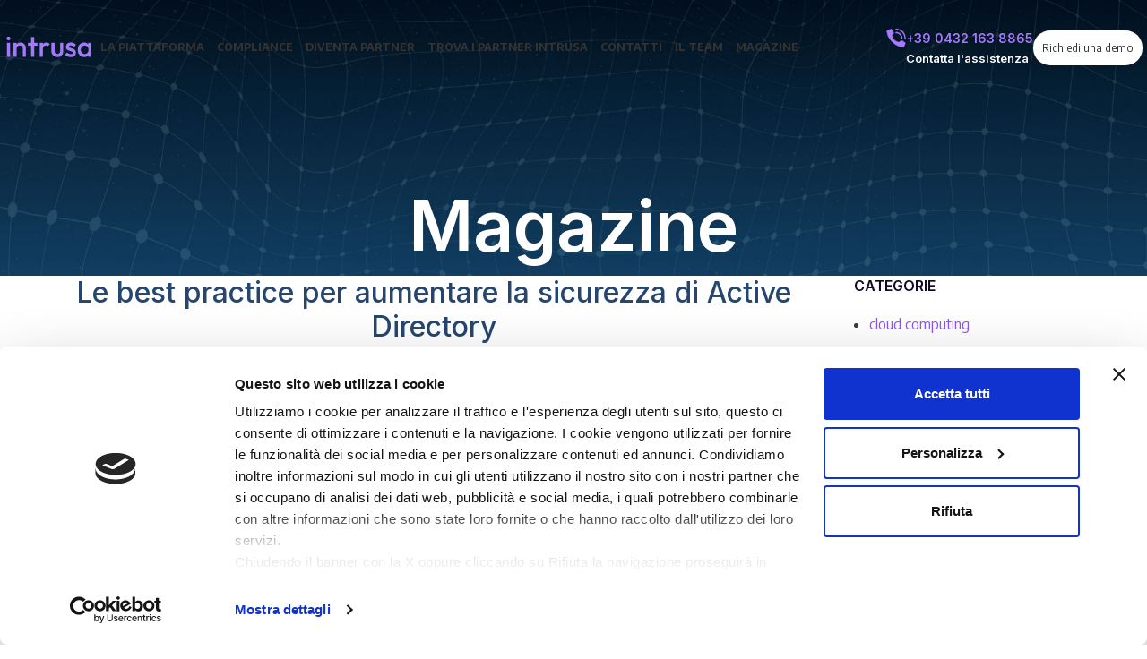

--- FILE ---
content_type: text/html; charset=UTF-8
request_url: https://intrusa.io/magazine/sicurezza-active-directory/
body_size: 22781
content:
<!DOCTYPE html>
<html lang="it-IT">
<head>
	<meta charset="UTF-8">
	<link rel="profile" href="https://gmpg.org/xfn/11">
	<link rel="pingback" href="https://intrusa.io/xmlrpc.php">

	<script type="text/javascript">
	window.dataLayer = window.dataLayer || [];

	function gtag() {
		dataLayer.push(arguments);
	}

	gtag("consent", "default", {
		ad_personalization: "denied",
		ad_storage: "denied",
		ad_user_data: "denied",
		analytics_storage: "denied",
		functionality_storage: "denied",
		personalization_storage: "denied",
		security_storage: "granted",
		wait_for_update: 500,
	});
	gtag("set", "ads_data_redaction", true);
	gtag("set", "url_passthrough", true);
</script>
<script type="text/javascript"
		id="Cookiebot"
		src="https://consent.cookiebot.com/uc.js"
		data-implementation="wp"
		data-cbid="9b517e3e-1979-40ef-923f-d075ccd107ba"
						data-culture="IT"
					></script>
<meta name='robots' content='index, follow, max-image-preview:large, max-snippet:-1, max-video-preview:-1' />

<!-- Google Tag Manager for WordPress by gtm4wp.com -->
<script data-cfasync="false" data-pagespeed-no-defer>
	var gtm4wp_datalayer_name = "dataLayer";
	var dataLayer = dataLayer || [];

	const gtm4wp_scrollerscript_debugmode         = false;
	const gtm4wp_scrollerscript_callbacktime      = 100;
	const gtm4wp_scrollerscript_readerlocation    = 150;
	const gtm4wp_scrollerscript_contentelementid  = "content";
	const gtm4wp_scrollerscript_scannertime       = 30;
</script>
<!-- End Google Tag Manager for WordPress by gtm4wp.com -->
	<!-- This site is optimized with the Yoast SEO plugin v26.3 - https://yoast.com/wordpress/plugins/seo/ -->
	<title>Sicurezza Active Directory: best practice e errori più comuni | Intrusa.io</title>
	<meta name="description" content="Proteggi la tua azienda implementando le best practice di sicurezza per Active Directory. Scopri come mitigare rischi e vulnerabilità." />
	<link rel="canonical" href="https://intrusa.io/magazine/sicurezza-active-directory/" />
	<meta property="og:locale" content="it_IT" />
	<meta property="og:type" content="article" />
	<meta property="og:title" content="Sicurezza Active Directory: best practice e errori più comuni | Intrusa.io" />
	<meta property="og:description" content="Proteggi la tua azienda implementando le best practice di sicurezza per Active Directory. Scopri come mitigare rischi e vulnerabilità." />
	<meta property="og:url" content="https://intrusa.io/magazine/sicurezza-active-directory/" />
	<meta property="og:site_name" content="Intrusa.io" />
	<meta property="article:publisher" content="https://facebook.com/intrusa.io" />
	<meta property="article:published_time" content="2024-05-21T07:06:36+00:00" />
	<meta property="og:image" content="https://intrusa.io/wp-content/uploads/2024/05/sicurezza-active-directory.jpg" />
	<meta property="og:image:width" content="1800" />
	<meta property="og:image:height" content="1030" />
	<meta property="og:image:type" content="image/jpeg" />
	<meta name="author" content="Human Analytica" />
	<meta name="twitter:card" content="summary_large_image" />
	<meta name="twitter:creator" content="@intrusa_io" />
	<meta name="twitter:site" content="@intrusa_io" />
	<meta name="twitter:label1" content="Scritto da" />
	<meta name="twitter:data1" content="Human Analytica" />
	<meta name="twitter:label2" content="Tempo di lettura stimato" />
	<meta name="twitter:data2" content="12 minuti" />
	<script type="application/ld+json" class="yoast-schema-graph">{"@context":"https://schema.org","@graph":[{"@type":"Article","@id":"https://intrusa.io/magazine/sicurezza-active-directory/#article","isPartOf":{"@id":"https://intrusa.io/magazine/sicurezza-active-directory/"},"author":{"name":"Human Analytica","@id":"https://intrusa.io/#/schema/person/ecc8dde1d38581f4670de1f1c3d69055"},"headline":"Le best practice per aumentare la sicurezza di Active Directory","datePublished":"2024-05-21T07:06:36+00:00","mainEntityOfPage":{"@id":"https://intrusa.io/magazine/sicurezza-active-directory/"},"wordCount":2066,"publisher":{"@id":"https://intrusa.io/#organization"},"image":{"@id":"https://intrusa.io/magazine/sicurezza-active-directory/#primaryimage"},"thumbnailUrl":"https://intrusa.io/wp-content/uploads/2024/05/sicurezza-active-directory.jpg","articleSection":["cybersecurity"],"inLanguage":"it-IT"},{"@type":"WebPage","@id":"https://intrusa.io/magazine/sicurezza-active-directory/","url":"https://intrusa.io/magazine/sicurezza-active-directory/","name":"Sicurezza Active Directory: best practice e errori più comuni | Intrusa.io","isPartOf":{"@id":"https://intrusa.io/#website"},"primaryImageOfPage":{"@id":"https://intrusa.io/magazine/sicurezza-active-directory/#primaryimage"},"image":{"@id":"https://intrusa.io/magazine/sicurezza-active-directory/#primaryimage"},"thumbnailUrl":"https://intrusa.io/wp-content/uploads/2024/05/sicurezza-active-directory.jpg","datePublished":"2024-05-21T07:06:36+00:00","description":"Proteggi la tua azienda implementando le best practice di sicurezza per Active Directory. Scopri come mitigare rischi e vulnerabilità.","breadcrumb":{"@id":"https://intrusa.io/magazine/sicurezza-active-directory/#breadcrumb"},"inLanguage":"it-IT","potentialAction":[{"@type":"ReadAction","target":["https://intrusa.io/magazine/sicurezza-active-directory/"]}]},{"@type":"ImageObject","inLanguage":"it-IT","@id":"https://intrusa.io/magazine/sicurezza-active-directory/#primaryimage","url":"https://intrusa.io/wp-content/uploads/2024/05/sicurezza-active-directory.jpg","contentUrl":"https://intrusa.io/wp-content/uploads/2024/05/sicurezza-active-directory.jpg","width":1800,"height":1030,"caption":"sicurezza active directory"},{"@type":"BreadcrumbList","@id":"https://intrusa.io/magazine/sicurezza-active-directory/#breadcrumb","itemListElement":[{"@type":"ListItem","position":1,"name":"Home","item":"https://intrusa.io/"},{"@type":"ListItem","position":2,"name":"Magazine","item":"https://intrusa.io/magazine/"},{"@type":"ListItem","position":3,"name":"Le best practice per aumentare la sicurezza di Active Directory"}]},{"@type":"WebSite","@id":"https://intrusa.io/#website","url":"https://intrusa.io/","name":"Intrusa.io","description":"Intrusa Siem inCloud Advanced Monitoring","publisher":{"@id":"https://intrusa.io/#organization"},"potentialAction":[{"@type":"SearchAction","target":{"@type":"EntryPoint","urlTemplate":"https://intrusa.io/?s={search_term_string}"},"query-input":{"@type":"PropertyValueSpecification","valueRequired":true,"valueName":"search_term_string"}}],"inLanguage":"it-IT"},{"@type":"Organization","@id":"https://intrusa.io/#organization","name":"Intrusa","url":"https://intrusa.io/","logo":{"@type":"ImageObject","inLanguage":"it-IT","@id":"https://intrusa.io/#/schema/logo/image/","url":"https://intrusa.io/wp-content/uploads/2021/12/lodo-header-170.png","contentUrl":"https://intrusa.io/wp-content/uploads/2021/12/lodo-header-170.png","width":170,"height":45,"caption":"Intrusa"},"image":{"@id":"https://intrusa.io/#/schema/logo/image/"},"sameAs":["https://facebook.com/intrusa.io","https://x.com/intrusa_io","https://www.linkedin.com/company/intrusa"]},{"@type":"Person","@id":"https://intrusa.io/#/schema/person/ecc8dde1d38581f4670de1f1c3d69055","name":"Human Analytica","image":{"@type":"ImageObject","inLanguage":"it-IT","@id":"https://intrusa.io/#/schema/person/image/","url":"https://secure.gravatar.com/avatar/7a85c5346c42c7d7f2beae9f9c95ab589ff9d4ace4f8b7cf84142235c031925f?s=96&d=mm&r=g","contentUrl":"https://secure.gravatar.com/avatar/7a85c5346c42c7d7f2beae9f9c95ab589ff9d4ace4f8b7cf84142235c031925f?s=96&d=mm&r=g","caption":"Human Analytica"}}]}</script>
	<!-- / Yoast SEO plugin. -->


<link rel='dns-prefetch' href='//use.fontawesome.com' />
<link rel='dns-prefetch' href='//fonts.googleapis.com' />
<link rel="alternate" type="application/rss+xml" title="Intrusa.io &raquo; Feed" href="https://intrusa.io/feed/" />
<link rel="alternate" type="application/rss+xml" title="Intrusa.io &raquo; Feed dei commenti" href="https://intrusa.io/comments/feed/" />
<link rel="alternate" title="oEmbed (JSON)" type="application/json+oembed" href="https://intrusa.io/wp-json/oembed/1.0/embed?url=https%3A%2F%2Fintrusa.io%2Fmagazine%2Fsicurezza-active-directory%2F" />
<link rel="alternate" title="oEmbed (XML)" type="text/xml+oembed" href="https://intrusa.io/wp-json/oembed/1.0/embed?url=https%3A%2F%2Fintrusa.io%2Fmagazine%2Fsicurezza-active-directory%2F&#038;format=xml" />
<style id='wp-img-auto-sizes-contain-inline-css' type='text/css'>
img:is([sizes=auto i],[sizes^="auto," i]){contain-intrinsic-size:3000px 1500px}
/*# sourceURL=wp-img-auto-sizes-contain-inline-css */
</style>
<link rel='stylesheet' id='wp-block-library-css' href='https://intrusa.io/wp-includes/css/dist/block-library/style.min.css?ver=6.9' type='text/css' media='all' />
<style id='global-styles-inline-css' type='text/css'>
:root{--wp--preset--aspect-ratio--square: 1;--wp--preset--aspect-ratio--4-3: 4/3;--wp--preset--aspect-ratio--3-4: 3/4;--wp--preset--aspect-ratio--3-2: 3/2;--wp--preset--aspect-ratio--2-3: 2/3;--wp--preset--aspect-ratio--16-9: 16/9;--wp--preset--aspect-ratio--9-16: 9/16;--wp--preset--color--black: #000000;--wp--preset--color--cyan-bluish-gray: #abb8c3;--wp--preset--color--white: #ffffff;--wp--preset--color--pale-pink: #f78da7;--wp--preset--color--vivid-red: #cf2e2e;--wp--preset--color--luminous-vivid-orange: #ff6900;--wp--preset--color--luminous-vivid-amber: #fcb900;--wp--preset--color--light-green-cyan: #7bdcb5;--wp--preset--color--vivid-green-cyan: #00d084;--wp--preset--color--pale-cyan-blue: #8ed1fc;--wp--preset--color--vivid-cyan-blue: #0693e3;--wp--preset--color--vivid-purple: #9b51e0;--wp--preset--gradient--vivid-cyan-blue-to-vivid-purple: linear-gradient(135deg,rgb(6,147,227) 0%,rgb(155,81,224) 100%);--wp--preset--gradient--light-green-cyan-to-vivid-green-cyan: linear-gradient(135deg,rgb(122,220,180) 0%,rgb(0,208,130) 100%);--wp--preset--gradient--luminous-vivid-amber-to-luminous-vivid-orange: linear-gradient(135deg,rgb(252,185,0) 0%,rgb(255,105,0) 100%);--wp--preset--gradient--luminous-vivid-orange-to-vivid-red: linear-gradient(135deg,rgb(255,105,0) 0%,rgb(207,46,46) 100%);--wp--preset--gradient--very-light-gray-to-cyan-bluish-gray: linear-gradient(135deg,rgb(238,238,238) 0%,rgb(169,184,195) 100%);--wp--preset--gradient--cool-to-warm-spectrum: linear-gradient(135deg,rgb(74,234,220) 0%,rgb(151,120,209) 20%,rgb(207,42,186) 40%,rgb(238,44,130) 60%,rgb(251,105,98) 80%,rgb(254,248,76) 100%);--wp--preset--gradient--blush-light-purple: linear-gradient(135deg,rgb(255,206,236) 0%,rgb(152,150,240) 100%);--wp--preset--gradient--blush-bordeaux: linear-gradient(135deg,rgb(254,205,165) 0%,rgb(254,45,45) 50%,rgb(107,0,62) 100%);--wp--preset--gradient--luminous-dusk: linear-gradient(135deg,rgb(255,203,112) 0%,rgb(199,81,192) 50%,rgb(65,88,208) 100%);--wp--preset--gradient--pale-ocean: linear-gradient(135deg,rgb(255,245,203) 0%,rgb(182,227,212) 50%,rgb(51,167,181) 100%);--wp--preset--gradient--electric-grass: linear-gradient(135deg,rgb(202,248,128) 0%,rgb(113,206,126) 100%);--wp--preset--gradient--midnight: linear-gradient(135deg,rgb(2,3,129) 0%,rgb(40,116,252) 100%);--wp--preset--font-size--small: 13px;--wp--preset--font-size--medium: 20px;--wp--preset--font-size--large: 36px;--wp--preset--font-size--x-large: 42px;--wp--preset--spacing--20: 0.44rem;--wp--preset--spacing--30: 0.67rem;--wp--preset--spacing--40: 1rem;--wp--preset--spacing--50: 1.5rem;--wp--preset--spacing--60: 2.25rem;--wp--preset--spacing--70: 3.38rem;--wp--preset--spacing--80: 5.06rem;--wp--preset--shadow--natural: 6px 6px 9px rgba(0, 0, 0, 0.2);--wp--preset--shadow--deep: 12px 12px 50px rgba(0, 0, 0, 0.4);--wp--preset--shadow--sharp: 6px 6px 0px rgba(0, 0, 0, 0.2);--wp--preset--shadow--outlined: 6px 6px 0px -3px rgb(255, 255, 255), 6px 6px rgb(0, 0, 0);--wp--preset--shadow--crisp: 6px 6px 0px rgb(0, 0, 0);}:where(.is-layout-flex){gap: 0.5em;}:where(.is-layout-grid){gap: 0.5em;}body .is-layout-flex{display: flex;}.is-layout-flex{flex-wrap: wrap;align-items: center;}.is-layout-flex > :is(*, div){margin: 0;}body .is-layout-grid{display: grid;}.is-layout-grid > :is(*, div){margin: 0;}:where(.wp-block-columns.is-layout-flex){gap: 2em;}:where(.wp-block-columns.is-layout-grid){gap: 2em;}:where(.wp-block-post-template.is-layout-flex){gap: 1.25em;}:where(.wp-block-post-template.is-layout-grid){gap: 1.25em;}.has-black-color{color: var(--wp--preset--color--black) !important;}.has-cyan-bluish-gray-color{color: var(--wp--preset--color--cyan-bluish-gray) !important;}.has-white-color{color: var(--wp--preset--color--white) !important;}.has-pale-pink-color{color: var(--wp--preset--color--pale-pink) !important;}.has-vivid-red-color{color: var(--wp--preset--color--vivid-red) !important;}.has-luminous-vivid-orange-color{color: var(--wp--preset--color--luminous-vivid-orange) !important;}.has-luminous-vivid-amber-color{color: var(--wp--preset--color--luminous-vivid-amber) !important;}.has-light-green-cyan-color{color: var(--wp--preset--color--light-green-cyan) !important;}.has-vivid-green-cyan-color{color: var(--wp--preset--color--vivid-green-cyan) !important;}.has-pale-cyan-blue-color{color: var(--wp--preset--color--pale-cyan-blue) !important;}.has-vivid-cyan-blue-color{color: var(--wp--preset--color--vivid-cyan-blue) !important;}.has-vivid-purple-color{color: var(--wp--preset--color--vivid-purple) !important;}.has-black-background-color{background-color: var(--wp--preset--color--black) !important;}.has-cyan-bluish-gray-background-color{background-color: var(--wp--preset--color--cyan-bluish-gray) !important;}.has-white-background-color{background-color: var(--wp--preset--color--white) !important;}.has-pale-pink-background-color{background-color: var(--wp--preset--color--pale-pink) !important;}.has-vivid-red-background-color{background-color: var(--wp--preset--color--vivid-red) !important;}.has-luminous-vivid-orange-background-color{background-color: var(--wp--preset--color--luminous-vivid-orange) !important;}.has-luminous-vivid-amber-background-color{background-color: var(--wp--preset--color--luminous-vivid-amber) !important;}.has-light-green-cyan-background-color{background-color: var(--wp--preset--color--light-green-cyan) !important;}.has-vivid-green-cyan-background-color{background-color: var(--wp--preset--color--vivid-green-cyan) !important;}.has-pale-cyan-blue-background-color{background-color: var(--wp--preset--color--pale-cyan-blue) !important;}.has-vivid-cyan-blue-background-color{background-color: var(--wp--preset--color--vivid-cyan-blue) !important;}.has-vivid-purple-background-color{background-color: var(--wp--preset--color--vivid-purple) !important;}.has-black-border-color{border-color: var(--wp--preset--color--black) !important;}.has-cyan-bluish-gray-border-color{border-color: var(--wp--preset--color--cyan-bluish-gray) !important;}.has-white-border-color{border-color: var(--wp--preset--color--white) !important;}.has-pale-pink-border-color{border-color: var(--wp--preset--color--pale-pink) !important;}.has-vivid-red-border-color{border-color: var(--wp--preset--color--vivid-red) !important;}.has-luminous-vivid-orange-border-color{border-color: var(--wp--preset--color--luminous-vivid-orange) !important;}.has-luminous-vivid-amber-border-color{border-color: var(--wp--preset--color--luminous-vivid-amber) !important;}.has-light-green-cyan-border-color{border-color: var(--wp--preset--color--light-green-cyan) !important;}.has-vivid-green-cyan-border-color{border-color: var(--wp--preset--color--vivid-green-cyan) !important;}.has-pale-cyan-blue-border-color{border-color: var(--wp--preset--color--pale-cyan-blue) !important;}.has-vivid-cyan-blue-border-color{border-color: var(--wp--preset--color--vivid-cyan-blue) !important;}.has-vivid-purple-border-color{border-color: var(--wp--preset--color--vivid-purple) !important;}.has-vivid-cyan-blue-to-vivid-purple-gradient-background{background: var(--wp--preset--gradient--vivid-cyan-blue-to-vivid-purple) !important;}.has-light-green-cyan-to-vivid-green-cyan-gradient-background{background: var(--wp--preset--gradient--light-green-cyan-to-vivid-green-cyan) !important;}.has-luminous-vivid-amber-to-luminous-vivid-orange-gradient-background{background: var(--wp--preset--gradient--luminous-vivid-amber-to-luminous-vivid-orange) !important;}.has-luminous-vivid-orange-to-vivid-red-gradient-background{background: var(--wp--preset--gradient--luminous-vivid-orange-to-vivid-red) !important;}.has-very-light-gray-to-cyan-bluish-gray-gradient-background{background: var(--wp--preset--gradient--very-light-gray-to-cyan-bluish-gray) !important;}.has-cool-to-warm-spectrum-gradient-background{background: var(--wp--preset--gradient--cool-to-warm-spectrum) !important;}.has-blush-light-purple-gradient-background{background: var(--wp--preset--gradient--blush-light-purple) !important;}.has-blush-bordeaux-gradient-background{background: var(--wp--preset--gradient--blush-bordeaux) !important;}.has-luminous-dusk-gradient-background{background: var(--wp--preset--gradient--luminous-dusk) !important;}.has-pale-ocean-gradient-background{background: var(--wp--preset--gradient--pale-ocean) !important;}.has-electric-grass-gradient-background{background: var(--wp--preset--gradient--electric-grass) !important;}.has-midnight-gradient-background{background: var(--wp--preset--gradient--midnight) !important;}.has-small-font-size{font-size: var(--wp--preset--font-size--small) !important;}.has-medium-font-size{font-size: var(--wp--preset--font-size--medium) !important;}.has-large-font-size{font-size: var(--wp--preset--font-size--large) !important;}.has-x-large-font-size{font-size: var(--wp--preset--font-size--x-large) !important;}
/*# sourceURL=global-styles-inline-css */
</style>

<style id='classic-theme-styles-inline-css' type='text/css'>
/*! This file is auto-generated */
.wp-block-button__link{color:#fff;background-color:#32373c;border-radius:9999px;box-shadow:none;text-decoration:none;padding:calc(.667em + 2px) calc(1.333em + 2px);font-size:1.125em}.wp-block-file__button{background:#32373c;color:#fff;text-decoration:none}
/*# sourceURL=/wp-includes/css/classic-themes.min.css */
</style>
<style id='font-awesome-svg-styles-default-inline-css' type='text/css'>
.svg-inline--fa {
  display: inline-block;
  height: 1em;
  overflow: visible;
  vertical-align: -.125em;
}
/*# sourceURL=font-awesome-svg-styles-default-inline-css */
</style>
<link rel='stylesheet' id='font-awesome-svg-styles-css' href='https://intrusa.io/wp-content/uploads/font-awesome/v5.15.4/css/svg-with-js.css' type='text/css' media='all' />
<style id='font-awesome-svg-styles-inline-css' type='text/css'>
   .wp-block-font-awesome-icon svg::before,
   .wp-rich-text-font-awesome-icon svg::before {content: unset;}
/*# sourceURL=font-awesome-svg-styles-inline-css */
</style>
<link rel='stylesheet' id='wpa-css-css' href='https://intrusa.io/wp-content/plugins/honeypot/includes/css/wpa.css?ver=2.3.04' type='text/css' media='all' />
<link rel='stylesheet' id='font-awesome-official-css' href='https://use.fontawesome.com/releases/v5.15.4/css/all.css' type='text/css' media='all' integrity="sha384-DyZ88mC6Up2uqS4h/KRgHuoeGwBcD4Ng9SiP4dIRy0EXTlnuz47vAwmeGwVChigm" crossorigin="anonymous" />
<link rel='stylesheet' id='um_modal-css' href='https://intrusa.io/wp-content/plugins/ultimate-member/assets/css/um-modal.min.css?ver=2.10.6' type='text/css' media='all' />
<link rel='stylesheet' id='um_ui-css' href='https://intrusa.io/wp-content/plugins/ultimate-member/assets/libs/jquery-ui/jquery-ui.min.css?ver=1.13.2' type='text/css' media='all' />
<link rel='stylesheet' id='um_tipsy-css' href='https://intrusa.io/wp-content/plugins/ultimate-member/assets/libs/tipsy/tipsy.min.css?ver=1.0.0a' type='text/css' media='all' />
<link rel='stylesheet' id='um_raty-css' href='https://intrusa.io/wp-content/plugins/ultimate-member/assets/libs/raty/um-raty.min.css?ver=2.6.0' type='text/css' media='all' />
<link rel='stylesheet' id='select2-css' href='https://intrusa.io/wp-content/plugins/ultimate-member/assets/libs/select2/select2.min.css?ver=4.0.13' type='text/css' media='all' />
<link rel='stylesheet' id='um_fileupload-css' href='https://intrusa.io/wp-content/plugins/ultimate-member/assets/css/um-fileupload.min.css?ver=2.10.6' type='text/css' media='all' />
<link rel='stylesheet' id='um_confirm-css' href='https://intrusa.io/wp-content/plugins/ultimate-member/assets/libs/um-confirm/um-confirm.min.css?ver=1.0' type='text/css' media='all' />
<link rel='stylesheet' id='um_datetime-css' href='https://intrusa.io/wp-content/plugins/ultimate-member/assets/libs/pickadate/default.min.css?ver=3.6.2' type='text/css' media='all' />
<link rel='stylesheet' id='um_datetime_date-css' href='https://intrusa.io/wp-content/plugins/ultimate-member/assets/libs/pickadate/default.date.min.css?ver=3.6.2' type='text/css' media='all' />
<link rel='stylesheet' id='um_datetime_time-css' href='https://intrusa.io/wp-content/plugins/ultimate-member/assets/libs/pickadate/default.time.min.css?ver=3.6.2' type='text/css' media='all' />
<link rel='stylesheet' id='um_fonticons_ii-css' href='https://intrusa.io/wp-content/plugins/ultimate-member/assets/libs/legacy/fonticons/fonticons-ii.min.css?ver=2.10.6' type='text/css' media='all' />
<link rel='stylesheet' id='um_fonticons_fa-css' href='https://intrusa.io/wp-content/plugins/ultimate-member/assets/libs/legacy/fonticons/fonticons-fa.min.css?ver=2.10.6' type='text/css' media='all' />
<link rel='stylesheet' id='um_fontawesome-css' href='https://intrusa.io/wp-content/plugins/ultimate-member/assets/css/um-fontawesome.min.css?ver=6.5.2' type='text/css' media='all' />
<link rel='stylesheet' id='um_common-css' href='https://intrusa.io/wp-content/plugins/ultimate-member/assets/css/common.min.css?ver=2.10.6' type='text/css' media='all' />
<link rel='stylesheet' id='um_responsive-css' href='https://intrusa.io/wp-content/plugins/ultimate-member/assets/css/um-responsive.min.css?ver=2.10.6' type='text/css' media='all' />
<link rel='stylesheet' id='um_styles-css' href='https://intrusa.io/wp-content/plugins/ultimate-member/assets/css/um-styles.min.css?ver=2.10.6' type='text/css' media='all' />
<link rel='stylesheet' id='um_crop-css' href='https://intrusa.io/wp-content/plugins/ultimate-member/assets/libs/cropper/cropper.min.css?ver=1.6.1' type='text/css' media='all' />
<link rel='stylesheet' id='um_profile-css' href='https://intrusa.io/wp-content/plugins/ultimate-member/assets/css/um-profile.min.css?ver=2.10.6' type='text/css' media='all' />
<link rel='stylesheet' id='um_account-css' href='https://intrusa.io/wp-content/plugins/ultimate-member/assets/css/um-account.min.css?ver=2.10.6' type='text/css' media='all' />
<link rel='stylesheet' id='um_misc-css' href='https://intrusa.io/wp-content/plugins/ultimate-member/assets/css/um-misc.min.css?ver=2.10.6' type='text/css' media='all' />
<link rel='stylesheet' id='um_default_css-css' href='https://intrusa.io/wp-content/plugins/ultimate-member/assets/css/um-old-default.min.css?ver=2.10.6' type='text/css' media='all' />
<link rel='stylesheet' id='js_composer_front-css' href='https://intrusa.io/wp-content/plugins/js_composer/assets/css/js_composer.min.css?ver=8.2' type='text/css' media='all' />
<link rel='stylesheet' id='bootstrap-css' href='https://intrusa.io/wp-content/themes/intrusa/css/bootstrap-light.min.css?ver=7.5.0' type='text/css' media='all' />
<link rel='stylesheet' id='woodmart-style-css' href='https://intrusa.io/wp-content/themes/intrusa/css/parts/base.min.css?ver=7.5.0' type='text/css' media='all' />
<link rel='stylesheet' id='wd-widget-wd-recent-posts-css' href='https://intrusa.io/wp-content/themes/intrusa/css/parts/widget-wd-recent-posts.min.css?ver=7.5.0' type='text/css' media='all' />
<link rel='stylesheet' id='wd-widget-nav-css' href='https://intrusa.io/wp-content/themes/intrusa/css/parts/widget-nav.min.css?ver=7.5.0' type='text/css' media='all' />
<link rel='stylesheet' id='wd-blog-single-base-css' href='https://intrusa.io/wp-content/themes/intrusa/css/parts/blog-single-base.min.css?ver=7.5.0' type='text/css' media='all' />
<link rel='stylesheet' id='wd-blog-base-css' href='https://intrusa.io/wp-content/themes/intrusa/css/parts/blog-base.min.css?ver=7.5.0' type='text/css' media='all' />
<link rel='stylesheet' id='wd-wp-gutenberg-css' href='https://intrusa.io/wp-content/themes/intrusa/css/parts/wp-gutenberg.min.css?ver=7.5.0' type='text/css' media='all' />
<link rel='stylesheet' id='wd-wpcf7-css' href='https://intrusa.io/wp-content/themes/intrusa/css/parts/int-wpcf7.min.css?ver=7.5.0' type='text/css' media='all' />
<link rel='stylesheet' id='wd-wpbakery-base-css' href='https://intrusa.io/wp-content/themes/intrusa/css/parts/int-wpb-base.min.css?ver=7.5.0' type='text/css' media='all' />
<link rel='stylesheet' id='wd-wpbakery-base-deprecated-css' href='https://intrusa.io/wp-content/themes/intrusa/css/parts/int-wpb-base-deprecated.min.css?ver=7.5.0' type='text/css' media='all' />
<link rel='stylesheet' id='child-style-css' href='https://intrusa.io/wp-content/themes/intrusa-child/style.css?ver=7.5.0' type='text/css' media='all' />
<link rel='stylesheet' id='wd-header-base-css' href='https://intrusa.io/wp-content/themes/intrusa/css/parts/header-base.min.css?ver=7.5.0' type='text/css' media='all' />
<link rel='stylesheet' id='wd-mod-tools-css' href='https://intrusa.io/wp-content/themes/intrusa/css/parts/mod-tools.min.css?ver=7.5.0' type='text/css' media='all' />
<link rel='stylesheet' id='wd-header-elements-base-css' href='https://intrusa.io/wp-content/themes/intrusa/css/parts/header-el-base.min.css?ver=7.5.0' type='text/css' media='all' />
<link rel='stylesheet' id='wd-info-box-css' href='https://intrusa.io/wp-content/themes/intrusa/css/parts/el-info-box.min.css?ver=7.5.0' type='text/css' media='all' />
<link rel='stylesheet' id='wd-header-mobile-nav-dropdown-css' href='https://intrusa.io/wp-content/themes/intrusa/css/parts/header-el-mobile-nav-dropdown.min.css?ver=7.5.0' type='text/css' media='all' />
<link rel='stylesheet' id='wd-page-title-css' href='https://intrusa.io/wp-content/themes/intrusa/css/parts/page-title.min.css?ver=7.5.0' type='text/css' media='all' />
<link rel='stylesheet' id='wd-social-icons-css' href='https://intrusa.io/wp-content/themes/intrusa/css/parts/el-social-icons.min.css?ver=7.5.0' type='text/css' media='all' />
<link rel='stylesheet' id='wd-page-navigation-css' href='https://intrusa.io/wp-content/themes/intrusa/css/parts/mod-page-navigation.min.css?ver=7.5.0' type='text/css' media='all' />
<link rel='stylesheet' id='wd-mod-comments-css' href='https://intrusa.io/wp-content/themes/intrusa/css/parts/mod-comments.min.css?ver=7.5.0' type='text/css' media='all' />
<link rel='stylesheet' id='wd-off-canvas-sidebar-css' href='https://intrusa.io/wp-content/themes/intrusa/css/parts/opt-off-canvas-sidebar.min.css?ver=7.5.0' type='text/css' media='all' />
<link rel='stylesheet' id='wd-widget-collapse-css' href='https://intrusa.io/wp-content/themes/intrusa/css/parts/opt-widget-collapse.min.css?ver=7.5.0' type='text/css' media='all' />
<link rel='stylesheet' id='wd-footer-base-css' href='https://intrusa.io/wp-content/themes/intrusa/css/parts/footer-base.min.css?ver=7.5.0' type='text/css' media='all' />
<link rel='stylesheet' id='wd-mod-nav-menu-label-css' href='https://intrusa.io/wp-content/themes/intrusa/css/parts/mod-nav-menu-label.min.css?ver=7.5.0' type='text/css' media='all' />
<link rel='stylesheet' id='wd-scroll-top-css' href='https://intrusa.io/wp-content/themes/intrusa/css/parts/opt-scrolltotop.min.css?ver=7.5.0' type='text/css' media='all' />
<link rel='stylesheet' id='wd-mod-sticky-sidebar-opener-css' href='https://intrusa.io/wp-content/themes/intrusa/css/parts/mod-sticky-sidebar-opener.min.css?ver=7.5.0' type='text/css' media='all' />
<link rel='stylesheet' id='xts-style-header_726359-css' href='https://intrusa.io/wp-content/uploads/2024/07/xts-header_726359-1720694183.css?ver=7.5.0' type='text/css' media='all' />
<link rel='stylesheet' id='xts-style-theme_settings_default-css' href='https://intrusa.io/wp-content/uploads/2025/10/xts-theme_settings_default-1760524613.css?ver=7.5.0' type='text/css' media='all' />
<link rel='stylesheet' id='xts-google-fonts-css' href='https://fonts.googleapis.com/css?family=Encode+Sans%3A400%2C600%2C700%7CInter%3A400%2C600%2C500&#038;ver=7.5.0' type='text/css' media='all' />
<link rel='stylesheet' id='font-awesome-official-v4shim-css' href='https://use.fontawesome.com/releases/v5.15.4/css/v4-shims.css' type='text/css' media='all' integrity="sha384-Vq76wejb3QJM4nDatBa5rUOve+9gkegsjCebvV/9fvXlGWo4HCMR4cJZjjcF6Viv" crossorigin="anonymous" />
<style id='font-awesome-official-v4shim-inline-css' type='text/css'>
@font-face {
font-family: "FontAwesome";
font-display: block;
src: url("https://use.fontawesome.com/releases/v5.15.4/webfonts/fa-brands-400.eot"),
		url("https://use.fontawesome.com/releases/v5.15.4/webfonts/fa-brands-400.eot?#iefix") format("embedded-opentype"),
		url("https://use.fontawesome.com/releases/v5.15.4/webfonts/fa-brands-400.woff2") format("woff2"),
		url("https://use.fontawesome.com/releases/v5.15.4/webfonts/fa-brands-400.woff") format("woff"),
		url("https://use.fontawesome.com/releases/v5.15.4/webfonts/fa-brands-400.ttf") format("truetype"),
		url("https://use.fontawesome.com/releases/v5.15.4/webfonts/fa-brands-400.svg#fontawesome") format("svg");
}

@font-face {
font-family: "FontAwesome";
font-display: block;
src: url("https://use.fontawesome.com/releases/v5.15.4/webfonts/fa-solid-900.eot"),
		url("https://use.fontawesome.com/releases/v5.15.4/webfonts/fa-solid-900.eot?#iefix") format("embedded-opentype"),
		url("https://use.fontawesome.com/releases/v5.15.4/webfonts/fa-solid-900.woff2") format("woff2"),
		url("https://use.fontawesome.com/releases/v5.15.4/webfonts/fa-solid-900.woff") format("woff"),
		url("https://use.fontawesome.com/releases/v5.15.4/webfonts/fa-solid-900.ttf") format("truetype"),
		url("https://use.fontawesome.com/releases/v5.15.4/webfonts/fa-solid-900.svg#fontawesome") format("svg");
}

@font-face {
font-family: "FontAwesome";
font-display: block;
src: url("https://use.fontawesome.com/releases/v5.15.4/webfonts/fa-regular-400.eot"),
		url("https://use.fontawesome.com/releases/v5.15.4/webfonts/fa-regular-400.eot?#iefix") format("embedded-opentype"),
		url("https://use.fontawesome.com/releases/v5.15.4/webfonts/fa-regular-400.woff2") format("woff2"),
		url("https://use.fontawesome.com/releases/v5.15.4/webfonts/fa-regular-400.woff") format("woff"),
		url("https://use.fontawesome.com/releases/v5.15.4/webfonts/fa-regular-400.ttf") format("truetype"),
		url("https://use.fontawesome.com/releases/v5.15.4/webfonts/fa-regular-400.svg#fontawesome") format("svg");
unicode-range: U+F004-F005,U+F007,U+F017,U+F022,U+F024,U+F02E,U+F03E,U+F044,U+F057-F059,U+F06E,U+F070,U+F075,U+F07B-F07C,U+F080,U+F086,U+F089,U+F094,U+F09D,U+F0A0,U+F0A4-F0A7,U+F0C5,U+F0C7-F0C8,U+F0E0,U+F0EB,U+F0F3,U+F0F8,U+F0FE,U+F111,U+F118-F11A,U+F11C,U+F133,U+F144,U+F146,U+F14A,U+F14D-F14E,U+F150-F152,U+F15B-F15C,U+F164-F165,U+F185-F186,U+F191-F192,U+F1AD,U+F1C1-F1C9,U+F1CD,U+F1D8,U+F1E3,U+F1EA,U+F1F6,U+F1F9,U+F20A,U+F247-F249,U+F24D,U+F254-F25B,U+F25D,U+F267,U+F271-F274,U+F279,U+F28B,U+F28D,U+F2B5-F2B6,U+F2B9,U+F2BB,U+F2BD,U+F2C1-F2C2,U+F2D0,U+F2D2,U+F2DC,U+F2ED,U+F328,U+F358-F35B,U+F3A5,U+F3D1,U+F410,U+F4AD;
}
/*# sourceURL=font-awesome-official-v4shim-inline-css */
</style>
<script type="text/javascript" src="https://intrusa.io/wp-includes/js/jquery/jquery.min.js?ver=3.7.1" id="jquery-core-js"></script>
<script type="text/javascript" src="https://intrusa.io/wp-includes/js/jquery/jquery-migrate.min.js?ver=3.4.1" id="jquery-migrate-js"></script>
<script type="text/javascript" src="https://intrusa.io/wp-content/plugins/duracelltomi-google-tag-manager/dist/js/analytics-talk-content-tracking.js?ver=1.22.1" id="gtm4wp-scroll-tracking-js"></script>
<script type="text/javascript" src="https://intrusa.io/wp-content/themes/intrusa/js/libs/device.min.js?ver=7.5.0" id="wd-device-library-js"></script>
<script type="text/javascript" src="https://intrusa.io/wp-content/themes/intrusa/js/scripts/global/scrollBar.min.js?ver=7.5.0" id="wd-scrollbar-js"></script>
<script type="text/javascript" src="https://intrusa.io/wp-content/plugins/ultimate-member/assets/js/um-gdpr.min.js?ver=2.10.6" id="um-gdpr-js"></script>
<script></script><link rel="https://api.w.org/" href="https://intrusa.io/wp-json/" /><link rel="alternate" title="JSON" type="application/json" href="https://intrusa.io/wp-json/wp/v2/posts/9777" /><link rel="EditURI" type="application/rsd+xml" title="RSD" href="https://intrusa.io/xmlrpc.php?rsd" />
<meta name="generator" content="WordPress 6.9" />
<link rel='shortlink' href='https://intrusa.io/?p=9777' />

<!-- Google Tag Manager for WordPress by gtm4wp.com -->
<!-- GTM Container placement set to automatic -->
<script data-cfasync="false" data-pagespeed-no-defer>
	var dataLayer_content = {"pageTitle":"Sicurezza Active Directory: best practice e errori più comuni | Intrusa.io","pagePostType":"post","pagePostType2":"single-post","pageCategory":["cybersecurity"],"browserName":"","browserVersion":"","browserEngineName":"","browserEngineVersion":"","osName":"","osVersion":"","deviceType":"bot","deviceManufacturer":"","deviceModel":""};
	dataLayer.push( dataLayer_content );
</script>
<script data-cfasync="false" data-pagespeed-no-defer>
(function(w,d,s,l,i){w[l]=w[l]||[];w[l].push({'gtm.start':
new Date().getTime(),event:'gtm.js'});var f=d.getElementsByTagName(s)[0],
j=d.createElement(s),dl=l!='dataLayer'?'&l='+l:'';j.async=true;j.src=
'//www.googletagmanager.com/gtm.js?id='+i+dl;f.parentNode.insertBefore(j,f);
})(window,document,'script','dataLayer','GTM-P3M79L8');
</script>
<!-- End Google Tag Manager for WordPress by gtm4wp.com -->					<meta name="viewport" content="width=device-width, initial-scale=1.0, maximum-scale=1.0, user-scalable=no">
									<meta name="generator" content="Powered by WPBakery Page Builder - drag and drop page builder for WordPress."/>
<link rel="icon" href="https://intrusa.io/wp-content/uploads/2021/11/check.png" sizes="32x32" />
<link rel="icon" href="https://intrusa.io/wp-content/uploads/2021/11/check.png" sizes="192x192" />
<link rel="apple-touch-icon" href="https://intrusa.io/wp-content/uploads/2021/11/check.png" />
<meta name="msapplication-TileImage" content="https://intrusa.io/wp-content/uploads/2021/11/check.png" />
		<style type="text/css" id="wp-custom-css">
			.form-contatti.webinar label {
    margin: 0 0 5px;
}
/* Wrapper tabella Intrusa */
.intrusa-table-wrapper {
  max-width: 100%;
  margin: 2rem 0 !important;
  font-family: system-ui, -apple-system, BlinkMacSystemFont, "Segoe UI", sans-serif !important;

  border-radius: 12px !important;
  box-shadow: -8px 10px 18px rgba(0, 0, 0, 0.08) !important;
  overflow: hidden !important;
  background: #ffffff !important;

  overflow-x: auto !important;
}

/* Tabella */
.intrusa-table-wrapper table.intrusa-compare {
  width: 100% !important;
  border-collapse: collapse !important;
  min-width: 700px !important;
  font-size: 14px !important;
}

/* Header */
.intrusa-table-wrapper table.intrusa-compare thead th {
  padding: 10px 12px !important;
  text-align: left !important;
  font-weight: 600 !important;
  border-bottom: 2px solid #e2e2e2 !important;
  background: #f7f7fb !important;
}

/* Header colonna Intrusa */
.intrusa-table-wrapper table.intrusa-compare thead th.intrusa-col {
  background: #a17af9 !important;
  color: #ffffff !important;
}

/* Celle body */
.intrusa-table-wrapper table.intrusa-compare tbody td,
.intrusa-table-wrapper table.intrusa-compare tbody th {
  padding: 12px 18px !important;
  border-bottom: 1px solid #f0f0f5 !important;
  vertical-align: top !important;
  line-height: 1.45 !important;
}

/* Riga alternata */
.intrusa-table-wrapper table.intrusa-compare tbody tr:nth-child(even) td,
.intrusa-table-wrapper table.intrusa-compare tbody tr:nth-child(even) th {
  background: #fafafa !important;
}

/* Colonna Intrusa nel body */
.intrusa-table-wrapper table.intrusa-compare tbody td.intrusa-col {
  background: #f3edff !important;
  font-weight: 500 !important;
}

.intrusa-table-wrapper table.intrusa-compare tbody tr:nth-child(even) td.intrusa-col {
  background: #ede2ff !important;
}

@media (max-width: 768px) {
  .intrusa-table-wrapper table.intrusa-compare {
    font-size: 13px !important;
    min-width: 600px !important;
  }
}

		</style>
		<style>
		
		</style><noscript><style> .wpb_animate_when_almost_visible { opacity: 1; }</style></noscript><link rel='stylesheet' id='vc_font_awesome_5_shims-css' href='https://intrusa.io/wp-content/plugins/js_composer/assets/lib/vendor/node_modules/@fortawesome/fontawesome-free/css/v4-shims.min.css?ver=8.2' type='text/css' media='all' />
<link rel='stylesheet' id='vc_font_awesome_5-css' href='https://intrusa.io/wp-content/plugins/js_composer/assets/lib/vendor/node_modules/@fortawesome/fontawesome-free/css/all.min.css?ver=8.2' type='text/css' media='all' />
</head>

<body data-rsssl=1 class="wp-singular post-template-default single single-post postid-9777 single-format-standard wp-theme-intrusa wp-child-theme-intrusa-child wrapper-custom  categories-accordion-on woodmart-ajax-shop-on offcanvas-sidebar-mobile offcanvas-sidebar-tablet wd-header-overlap dropdowns-color-light wpb-js-composer js-comp-ver-8.2 vc_responsive">
			<script type="text/javascript" id="wd-flicker-fix">// Flicker fix.</script>
<!-- GTM Container placement set to automatic -->
<!-- Google Tag Manager (noscript) -->
				<noscript><iframe src="https://www.googletagmanager.com/ns.html?id=GTM-P3M79L8" height="0" width="0" style="display:none;visibility:hidden" aria-hidden="true"></iframe></noscript>
<!-- End Google Tag Manager (noscript) -->	
	
	<div class="website-wrapper">
									<header class="whb-header whb-header_726359 whb-overcontent whb-full-width whb-sticky-shadow whb-scroll-stick whb-sticky-real">
					<div class="whb-main-header">
	
<div class="whb-row whb-top-bar whb-sticky-row whb-with-bg whb-without-border whb-color-light whb-hidden-desktop whb-hidden-mobile whb-flex-equal-sides">
	<div class="container">
		<div class="whb-flex-row whb-top-bar-inner">
			<div class="whb-column whb-col-left whb-visible-lg whb-empty-column">
	</div>
<div class="whb-column whb-col-center whb-visible-lg">
	
<div class="wd-header-text set-cont-mb-s reset-last-child  wd-inline"><h4><strong>15 dicembre</strong></h4></div>
<div class="wd-header-divider whb-divider-default "></div>
<div class="wd-header-text set-cont-mb-s reset-last-child  wd-inline"><h4><strong>WEBINAR </strong></h4></div>
<div class="wd-header-divider whb-divider-default "></div>
<div class="wd-header-text set-cont-mb-s reset-last-child  wd-inline"><h4><strong>La sicurezza informatica nelle PMI</strong></h4></div>
<div id="wd-697aeff416ecf" class="  whb-q1v18pg5iidjaej88h62 wd-button-wrapper text-center"><a href="https://intrusa.io/webinar-la-sicurezza-informatica-nelle-pmi/" title="" target="_blank" class="btn btn-color-white btn-style-default btn-style-round btn-size-extra-small">REGISTRATI</a></div></div>
<div class="whb-column whb-col-right whb-visible-lg whb-empty-column">
	</div>
<div class="whb-column whb-col-mobile whb-hidden-lg">
	
<div class="wd-header-text set-cont-mb-s reset-last-child "><h4 style="text-align: center;">27 Ottobre | WEBINAR</br>
La sicurezza informatica nelle PMI</h4></div>
<div id="wd-697aeff4170b7" class="  whb-vjbedzh5u51ckyo1ch8c wd-button-wrapper text-center"><a href="https://intrusa.io/webinar-la-sicurezza-informatica-nelle-pmi/" title="" class="btn btn-color-white btn-style-default btn-style-round btn-size-small">REGISTRATI</a></div></div>
		</div>
	</div>
</div>

<div class="whb-row whb-general-header whb-sticky-row whb-without-bg whb-without-border whb-color-light whb-flex-flex-middle">
	<div class="container">
		<div class="whb-flex-row whb-general-header-inner">
			<div class="whb-column whb-col-left whb-visible-lg">
	<div class="site-logo wd-switch-logo">
	<a href="https://intrusa.io/" class="wd-logo wd-main-logo" rel="home" aria-label="Site logo">
		<img width="170" height="45" src="https://intrusa.io/wp-content/uploads/2021/12/lodo-header-170.png" class="attachment-full size-full" alt="" style="max-width:170px;" decoding="async" />	</a>
					<a href="https://intrusa.io/" class="wd-logo wd-sticky-logo" rel="home">
			<img width="134" height="43" src="https://intrusa.io/wp-content/uploads/2021/12/lodo-header.png" class="attachment-full size-full" alt="" style="max-width:134px;" decoding="async" />		</a>
	</div>
<div class="whb-space-element " style="width:40px;"></div><div class="wd-header-nav wd-header-main-nav text-center wd-design-1" role="navigation" aria-label="Main navigation">
	<ul id="menu-menu-intrusa" class="menu wd-nav wd-nav-main wd-style-underline wd-gap-s"><li id="menu-item-10721" class="menu-item menu-item-type-post_type menu-item-object-page menu-item-has-children menu-item-10721 item-level-0 menu-simple-dropdown wd-event-hover" ><a href="https://intrusa.io/siem-cloud-per-la-sicurezza-informatica-delle-pmi/" class="woodmart-nav-link"><span class="nav-link-text">La piattaforma</span></a><div class="color-scheme-light wd-design-default wd-dropdown-menu wd-dropdown"><div class="container">
<ul class="wd-sub-menu color-scheme-light">
	<li id="menu-item-10847" class="menu-item menu-item-type-post_type menu-item-object-page menu-item-10847 item-level-1 wd-event-hover" ><a href="https://intrusa.io/intrusa-integrazione-microsoft-365/" class="woodmart-nav-link">Microsoft 365</a></li>
</ul>
</div>
</div>
</li>
<li id="menu-item-11221" class="menu-item menu-item-type-post_type menu-item-object-page menu-item-has-children menu-item-11221 item-level-0 menu-simple-dropdown wd-event-hover" ><a href="https://intrusa.io/intrusa-compliance/" class="woodmart-nav-link"><span class="nav-link-text">Compliance</span></a><div class="color-scheme-light wd-design-default wd-dropdown-menu wd-dropdown"><div class="container">
<ul class="wd-sub-menu color-scheme-light">
	<li id="menu-item-11222" class="menu-item menu-item-type-post_type menu-item-object-page menu-item-11222 item-level-1 wd-event-hover" ><a href="https://intrusa.io/conformita-gdpr-intrusa/" class="woodmart-nav-link">GDPR</a></li>
	<li id="menu-item-11291" class="menu-item menu-item-type-post_type menu-item-object-page menu-item-11291 item-level-1 wd-event-hover" ><a href="https://intrusa.io/conformita-nis2-pmi/" class="woodmart-nav-link">NIS2</a></li>
</ul>
</div>
</div>
</li>
<li id="menu-item-9508" class="menu-item menu-item-type-post_type menu-item-object-page menu-item-9508 item-level-0 menu-simple-dropdown wd-event-hover" ><a href="https://intrusa.io/partner-program-cybersecurity/" class="woodmart-nav-link"><span class="nav-link-text">Diventa partner</span></a></li>
<li id="menu-item-10858" class="menu-item menu-item-type-post_type menu-item-object-page menu-item-10858 item-level-0 menu-simple-dropdown wd-event-hover" ><a href="https://intrusa.io/intrusa-trova-i-partner-intrusa/" class="woodmart-nav-link"><span class="nav-link-text">Trova i partner Intrusa</span></a></li>
<li id="menu-item-10868" class="menu-item menu-item-type-post_type menu-item-object-page menu-item-10868 item-level-0 menu-simple-dropdown wd-event-hover" ><a href="https://intrusa.io/intrusa-contatti/" class="woodmart-nav-link"><span class="nav-link-text">Contatti</span></a></li>
<li id="menu-item-10819" class="menu-item menu-item-type-post_type menu-item-object-page menu-item-10819 item-level-0 menu-simple-dropdown wd-event-hover" ><a href="https://intrusa.io/soluzioni-per-la-sicurezza-informatica-e-compliance/" class="woodmart-nav-link"><span class="nav-link-text">Il team</span></a></li>
<li id="menu-item-7222" class="menu-item menu-item-type-post_type menu-item-object-page current_page_parent menu-item-7222 item-level-0 menu-simple-dropdown wd-event-hover" ><a href="https://intrusa.io/magazine/" class="woodmart-nav-link"><span class="nav-link-text">Magazine</span></a></li>
</ul></div><!--END MAIN-NAV-->
</div>
<div class="whb-column whb-col-center whb-visible-lg whb-empty-column">
	</div>
<div class="whb-column whb-col-right whb-visible-lg">
				<div class="info-box-wrapper  whb-oh9u99lhowji7nesb93m">
				<div id="wd-697aeff41907d" class=" wd-info-box text-left box-icon-align-left box-style-base color-scheme- wd-bg-none wd-items-top tel-header ">
											<div class="box-icon-wrapper  box-with-icon box-icon-simple">
							<div class="info-box-icon">

							
																	<img width="32" height="31" src="https://intrusa.io/wp-content/uploads/2021/11/tel-intrusa.png" class="attachment- size-" alt="" decoding="async" srcset="https://intrusa.io/wp-content/uploads/2021/11/tel-intrusa.png 32w, https://intrusa.io/wp-content/uploads/2021/11/tel-intrusa-24x23.png 24w, https://intrusa.io/wp-content/uploads/2021/11/tel-intrusa-20x20.png 20w" sizes="(max-width: 32px) 100vw, 32px" />															
							</div>
						</div>
										<div class="info-box-content">
						<div class="info-box-subtitle subtitle-color-alt wd-fontsize-xs subtitle-style-default font-primary"><a="tel:+3904321638865>+39 0432 163 8865</a></div><p class="info-box-title title box-title-style-default font-primary wd-fontsize-s">Contatta l'assistenza</p>						<div class="info-box-inner set-cont-mb-s reset-last-child"></div>

											</div>

											<a class="wd-info-box-link wd-fill" aria-label="Infobox link" href="tel:+3904321638865" title=""></a>
					
									</div>
			</div>
		<div class="whb-space-element " style="width:40px;"></div><div id="wd-697aeff4192e6" class="  whb-9ckgwdcc6cuznpzhtio8 wd-button-wrapper text-center"><a href="/richiedi-una-demo/" title="" class="btn btn-color-white btn-style-default btn-style-round btn-size-default btn-icon-pos-right">Richiedi una demo<span class="wd-btn-icon"><span class="wd-icon fa fa-chevron-right"></span></span></a></div></div>
<div class="whb-column whb-mobile-left whb-hidden-lg whb-empty-column">
	</div>
<div class="whb-column whb-mobile-center whb-hidden-lg">
	<div class="site-logo">
	<a href="https://intrusa.io/" class="wd-logo wd-main-logo" rel="home" aria-label="Site logo">
		<img width="134" height="43" src="https://intrusa.io/wp-content/uploads/2021/12/lodo-header.png" class="attachment-full size-full" alt="" style="max-width:179px;" decoding="async" />	</a>
	</div>
</div>
<div class="whb-column whb-mobile-right whb-hidden-lg">
	<div class="wd-tools-element wd-header-mobile-nav wd-style-text wd-design-1 whb-g1k0m1tib7raxrwkm1t3">
	<a href="#" rel="nofollow" aria-label="Open mobile menu">
		
		<span class="wd-tools-icon">
					</span>

		<span class="wd-tools-text">Menu</span>

			</a>
</div><!--END wd-header-mobile-nav--></div>
		</div>
	</div>
</div>
</div>
				</header>
			
								<div class="main-page-wrapper">
		
						<div class="page-title  page-title-default title-size-large title-design-centered color-scheme-light title-blog" style="">
					<div class="container">
													<h3 class="entry-title title">Magazine</h3>
						
						
													<div class="breadcrumbs"><a href="https://intrusa.io/" rel="v:url" property="v:title">Home</a> &raquo; <span><a rel="v:url" href="https://intrusa.io/magazine/category/cybersecurity/">cybersecurity</a></span> &raquo; </div><!-- .breadcrumbs -->											</div>
				</div>
			
		<!-- MAIN CONTENT AREA -->
				<div class="container">
			<div class="row content-layout-wrapper align-items-start">
				


<div class="site-content col-lg-9 col-12 col-md-9" role="main">

				
				
<article id="post-9777" class="post-single-page post-9777 post type-post status-publish format-standard has-post-thumbnail hentry category-cybersecurity">
	<div class="article-inner">
									<div class="meta-post-categories wd-post-cat wd-style-with-bg"><a href="https://intrusa.io/magazine/category/cybersecurity/" rel="category tag">cybersecurity</a></div>
			
							<h1 class="wd-entities-title title post-title">Le best practice per aumentare la sicurezza di Active Directory</h1>
						<!-- The Space -->
									<div class="single-post-social">
							<div class="share-post">Condividi questo articolo</div>
							
			<div class=" wd-social-icons  icons-design-colored icons-size-default color-scheme-dark social-share social-form-circle text-center">

				
									<a rel="noopener noreferrer nofollow" href="https://www.facebook.com/sharer/sharer.php?u=https://intrusa.io/magazine/sicurezza-active-directory/" target="_blank" class=" wd-social-icon social-facebook" aria-label="Facebook social link">
						<span class="wd-icon"></span>
											</a>
				
									<a rel="noopener noreferrer nofollow" href="https://x.com/share?url=https://intrusa.io/magazine/sicurezza-active-directory/" target="_blank" class=" wd-social-icon social-twitter" aria-label="X social link">
						<span class="wd-icon"></span>
											</a>
				
									<a rel="noopener noreferrer nofollow" href="mailto:?subject=Check%20this%20https://intrusa.io/magazine/sicurezza-active-directory/" target="_blank" class=" wd-social-icon social-email" aria-label="Email social link">
						<span class="wd-icon"></span>
											</a>
				
				
				
				
				
									<a rel="noopener noreferrer nofollow" href="https://www.linkedin.com/shareArticle?mini=true&url=https://intrusa.io/magazine/sicurezza-active-directory/" target="_blank" class=" wd-social-icon social-linkedin" aria-label="Linkedin social link">
						<span class="wd-icon"></span>
											</a>
				
				
				
				
				
				
				
				
				
				
								
								
				
				
									<a rel="noopener noreferrer nofollow" href="https://telegram.me/share/url?url=https://intrusa.io/magazine/sicurezza-active-directory/" target="_blank" class=" wd-social-icon social-tg" aria-label="Telegram social link">
						<span class="wd-icon"></span>
											</a>
								
				
			</div>

		 
						</div>
						
			<!-- end The Space -->
							<div class="entry-meta wd-entry-meta">
								<ul class="entry-meta-list">
									<li class="modified-date">
								<time class="updated" datetime="2024-05-20T13:53:23+01:00">
			20/05/2024		</time>
							</li>

					
											<li class="meta-author">
												<span>Posted by</span>
		
					<img src="https://intrusa.io/wp-content/plugins/ultimate-member/assets/img/default_avatar.jpg" class="gravatar avatar avatar-32 um-avatar um-avatar-default" width="32" height="32" alt="Human Analytica" data-default="https://intrusa.io/wp-content/plugins/ultimate-member/assets/img/default_avatar.jpg" onerror="if ( ! this.getAttribute('data-load-error') ){ this.setAttribute('data-load-error', '1');this.setAttribute('src', this.getAttribute('data-default'));}" loading="lazy" />		
		<a href="https://intrusa.io/magazine/author/human-analytica/" rel="author">
			<span class="vcard author author_name">
				<span class="fn">Human Analytica</span>
			</span>
		</a>
								</li>
					
					
												</ul>
						</div><!-- .entry-meta -->
								<header class="entry-header">
									<figure id="carousel-402" class="entry-thumbnail">
													<img width="1800" height="1030" src="https://intrusa.io/wp-content/uploads/2024/05/sicurezza-active-directory.jpg" class="attachment-post-thumbnail size-post-thumbnail wp-post-image" alt="sicurezza active directory" decoding="async" fetchpriority="high" srcset="https://intrusa.io/wp-content/uploads/2024/05/sicurezza-active-directory.jpg 1800w, https://intrusa.io/wp-content/uploads/2024/05/sicurezza-active-directory-400x229.jpg 400w, https://intrusa.io/wp-content/uploads/2024/05/sicurezza-active-directory-1300x744.jpg 1300w, https://intrusa.io/wp-content/uploads/2024/05/sicurezza-active-directory-768x439.jpg 768w, https://intrusa.io/wp-content/uploads/2024/05/sicurezza-active-directory-1536x879.jpg 1536w" sizes="(max-width: 1800px) 100vw, 1800px" />						
					</figure>
				
												<div class="post-date wd-post-date wd-style-with-bg">
				<span class="post-date-day">
					21				</span>
				<span class="post-date-month">
					Mag				</span>
			</div>
						
			</header><!-- .entry-header -->

		<div class="article-body-container">
			
							<div class="entry-content wd-entry-content">
					<p>Negli ambienti lavorativi di oggi, sempre più digitalizzati e senza precisi confini fisici, il processo di autenticazione degli utenti è parte integrante della routine quotidiana. <strong>Attraverso l’autenticazione, gli utenti possono infatti accedere a una vasta gamma di risorse, applicazioni e dati tramite un’unica “porta d’accesso”</strong>. <strong>A rendere possibile tutto questo, in contesti basati su soluzioni Microsoft, è Active Directory (AD)</strong>, che da oltre 20 anni rappresenta per moltissime imprese l’infrastruttura che assicura il supporto di base per servizi che spaziano dalla messaggistica alla collaborazione, dalla gestione dei sistemi ai servizi di protezione.<br />
<strong>Microsoft Active Directory è ancora oggi il fulcro centrale per il controllo degli accessi e il mantenimento della sicurezza aziendale e</strong>, proprio per questo, <strong>uno dei bersagli preferiti dai criminali informatici.</strong><br />
Una violazione di Active Directory può permettere agli aggressori di ottenere credenziali privilegiate con cui compromettere la sicurezza dei dati aziendali e, potenzialmente, influenzare le applicazioni critiche.<br />
Per implementare quindi una solida politica di sicurezza digitale, <strong>implementare le best practice di sicurezza per Active Directory (AD) diventa per le imprese</strong> non solo importante, ma <strong>una condizione imprescindibile alla cybersecurity aziendale</strong>.</p>
<h2>Cos’è Active Directory</h2>
<p>Secondo la definizione di <a href="https://learn.microsoft.com/it-it/windows/win32/ad/active-directory-domain-services">Microsoft Learn</a>, <strong>Active Directory “è la base per le reti distribuite basate su Windows Server 2000, 2003 e sistemi operativi Microsoft Windows Server 2008 che usano controller di dominio”</strong>. Questo servizio fornisce un metodo efficiente e sicuro di archiviazione e accesso ai dati della directory per utenti e amministratori di rete.</p>
<p>Come una rubrica (ma dalle funzioni avanzate), <strong>AD archivia informazioni sugli account utente</strong>, come nomi, password, numeri di telefono ed altro ancora<strong> per renderle poi accessibili agli utenti autorizzati all&#8217;interno della rete</strong>. Ma Active Directory va ben oltre alla pura gestione di account utente e sfrutta un archivio dati strutturato per <strong>organizzare in modo logico e gerarchico le informazioni di directory, che includono risorse condivise come server, volumi, stampanti e computer di rete.</strong></p>
<p>Insomma, Microsoft Active Directory può essere usato per gestire centralmente tutte le risorse informatiche interne all’azienda e per modificare permessi e politiche aziendali.</p>
<p><strong>Per le aziende che lo utilizzano</strong>, integrato nei sistemi operativi Windows Server, <strong>rappresenta la porta d’accesso per gestire:</strong></p>
<ul>
<li><strong>Domini di rete</strong>: per organizzare i computer della rete in domini, facilitando la gestione e l’accesso agli utenti e alle risorse all’interno di un dominio specifico.</li>
<li><strong>Identità utente</strong>: per archiviare e gestire le identità degli utenti, consentendo loro di accedere alle risorse autorizzate e di autenticarsi sulla rete.</li>
<li><strong>Autenticazione e autorizzazione</strong>: per dotarsi di servizi di autenticazione e autorizzazione con cui controllare chi può accedere a quali risorse e cosa possono fare gli utenti una volta autenticati.</li>
<li><strong>Controllo degli accessi per server e applicazioni</strong>: per definire e gestire le politiche di accesso per le risorse, inclusi server e applicazioni.</li>
<li><strong>Connessione di sistemi diversi</strong>: per facilitare l’integrazione e la connettività tra sistemi diversi tra loro all’interno dell’azienda.</li>
</ul>
<h2>Microsoft Active Directory: a cosa serve?</h2>
<p>Active Directory (AD) è il cuore delle reti aziendali basate su Windows. La ragione d’altronde è semplice: ad oggi i dipendenti hanno bisogno di accedere a moltissime risorse informatiche interne dell’azienda, dal proprio account alle stampanti, e gestire individualmente queste risorse su ogni postazione di lavoro si trasformerebbe presto in un compito titanico.</p>
<p><strong>AD </strong>risolve questa situazione problematica <strong>mappando le strutture IT dell&#8217;azienda, memorizzando i dati degli utenti e degli oggetti e permettendo di gestire centralmente i permessi necessari</strong>. Questo significa che, ad esempio, è possibile cambiare la password di un utente una sola volta nell&#8217;AD anziché su ogni dispositivo, e che gli aggiornamenti e gli upgrade del sistema possono essere eseguiti centralmente, semplificando la gestione e garantendo una maggiore coerenza.</p>
<p>Le aziende dotate di Active Directory offrono agli <a href="https://intrusa.io/magazine/amministratore-di-sistema/?_gl=1*crod5m*_up*MQ..*_ga*OTMzOTg5MTcuMTcxNDM3ODYxMw..*_ga_87958WYPXG*MTcxNDM3ODYxMi4xLjEuMTcxNDM3ODYxNC4wLjAuMA..*_ga_1H7CTCTZTZ*MTcxNDM3ODYxMi4xLjEuMTcxNDM3ODYxNC4wLjAuMA.."><strong>Amministratori di Sistema</strong></a><strong> il controllo e l’accesso in scrittura alle varie risorse informatiche</strong>. AD infatti:</p>
<ul>
<li><strong>Organizza gerarchicamente le risorse</strong>: mappa le risorse informatiche interne, gli utenti e gli oggetti (hardware, software, ruoli utente, servizi di rete, etc.) in una struttura gerarchica, semplificando la gestione e l&#8217;accesso.</li>
<li><strong>Gestisce lo spazio di archiviazione</strong>: struttura lo spazio di archiviazione per garantire un&#8217;organizzazione ottimale dei dati.</li>
<li><strong>Controlla i permessi di accesso e applicazione</strong>: gestisce il rilascio e il blocco dei permessi di accesso e applicazione a directory e servizi, garantendo la sicurezza e la protezione delle risorse aziendali.</li>
<li><strong>Garantisce la sicurezza della rete aziendale</strong>: contribuisce a proteggere la rete aziendale implementando politiche di sicurezza e protocolli di autenticazione.</li>
</ul>
<h2><img decoding="async" class="aligncenter wp-image-9779 " src="https://intrusa.io/wp-content/uploads/2024/05/microsoft-AD-1200x800.jpg" alt="microsoft AD: persona al pc con porta documenti accanto" width="700" height="467" srcset="https://intrusa.io/wp-content/uploads/2024/05/microsoft-AD-1200x800.jpg 1200w, https://intrusa.io/wp-content/uploads/2024/05/microsoft-AD-400x267.jpg 400w, https://intrusa.io/wp-content/uploads/2024/05/microsoft-AD-768x512.jpg 768w, https://intrusa.io/wp-content/uploads/2024/05/microsoft-AD-1536x1024.jpg 1536w, https://intrusa.io/wp-content/uploads/2024/05/microsoft-AD.jpg 1800w" sizes="(max-width: 700px) 100vw, 700px" /></h2>
<h2>Perché dedicarsi alla gestione della sicurezza di Active Directory</h2>
<p>Da quanto abbiamo visto fin qui, sarà ormai evidente che la sicurezza di Active Directory è fondamentale per <strong>garantire che gli utenti legittimi possano autenticarsi sulla rete e accedere alle applicazioni e ai dati necessari</strong>.</p>
<p>AD, infatti, in quanto chiave dell’infrastruttura IT aziendale, <strong>controlla l&#8217;autenticazione e l&#8217;autorizzazione alla maggior parte delle risorse aziendali</strong>, dati o applicazioni che siano. Di conseguenza, la sicurezza di Active Directory dev’essere prioritaria per qualsiasi azienda.</p>
<p>D’altronde, la sempre maggior centralità e importanza strategica di AD non può che costringere le imprese e gli amministratori IT a una maggior consapevolezza del <strong>ruolo centrale giocato dalla configurazione, gestione, manutenzione e monitoraggio di questa preziosissima componente</strong>.</p>
<p>E a spingere ancor più le imprese verso <strong>investimenti legati alla sicurezza informatica</strong> sono anche le polizze assicurative associate a questa particolare tipologia di rischio. Secondo quanto riportato da Marsh, leader mondiale nell’intermediazione assicurativa e nella consulenza sui rischi aziendali, <strong>negli Stati Uniti le polizze assicurative associate al rischio cyber sono aumentate in media dell’11% nel primo trimestre del 2023</strong>. In aggiunta, <strong>gli intervistati da </strong><a href="https://delinea.com/hubfs/Delinea/whitepapers/delinea-wp-2023-state-of-cyber-insurance-report.pdf"><strong>Delinea</strong></a><strong> hanno dichiarato che i costi delle polizze “cyber” sono aumentati tra il 50% e il 100% nel 2023</strong>.</p>
<p>Quel che è certo è che prima di decidere se fornire o meno la propria copertura, le compagnie di assicurazione prestano particolare attenzione alle pratiche di gestione del rischio dell’impresa. Considerata la centralità di Active Directory, come abbiamo visto, qui si concentrano molte delle analisi, perché un AD ben protetto può ridurre drasticamente la probabilità di successo di un attacco informatico.</p>
<h2>La sicurezza di Active Directory: minacce, rischi e vulnerabilità</h2>
<p>I metodi di attacco utilizzati dai criminali informatici contro AD non differiscono da quelli utilizzati per accedere in modo fraudolento ad altri sistemi. D’altronde,<strong> la sicurezza di Active Directory è</strong> <strong>soggetta a rischi comuni tra i quali:</strong></p>
<ul>
<li><strong>vulnerabilità dei sistemi server</strong>,</li>
<li><strong>errate configurazioni</strong>,</li>
<li><strong>disattenzioni umane</strong> che generano vulnerabilità impreviste.</li>
</ul>
<p>Sebbene non esista una tecnologia o un software in grado di eliminare a monte ogni rischio e minaccia, interna o esterna che sia, esistono tuttavia una <strong>serie di best practice che le aziende possono implementare per gestire e aumentare la sicurezza di Active Directory</strong>. Prima di passare alle best practice, consideriamo qui alcuni dei problemi di configurazione e sicurezza più comuni.</p>
<h3>Numero eccessivo di utenti in gruppi privilegiati</h3>
<p>Purtroppo, <strong>non è raro incappare in account a cui siano stati garantiti privilegi superiori a quelli necessari</strong>. La situazione in effetti è molto più comune di quanto si possa pensare. È il caso di dipendenti passati a nuove posizioni all’interno dell’organigramma aziendale a cui non sono stati rimossi i precedenti privilegi, ora non più necessari, ma anche di tutti quegli utenti a cui sono stati garantiti privilegi elevati semplicemente per risolvere in fretta problema legati al funzionamento di un’applicazione.</p>
<p>Qualunque sia la ragione, <strong>la presenza di un elevato numero di utenti con privilegi eccessivi comporta rischi significativi per la sicurezza</strong>. Ogni account aggiunto rappresenta infatti un potenziale percorso di escalation dei privilegi da parte degli aggressori, che possono utilizzare uno degli account compromessi per muoversi lateralmente nell&#8217;ambiente e pregiudicare la sicurezza dei dati sensibili.</p>
<p>In aggiunta, aumenta il rischio che un utente possa – anche inconsapevolmente –<strong> effettuare operazioni amministrative distruttive</strong>, impattando sulla sicurezza dei dati e dei sistemi aziendali.</p>
<h3>Presenza di account di servizio con privilegi elevati</h3>
<p><strong>Gli account di servizio</strong> sono account che vengono configurati con autorizzazioni specifiche per consentire loro di svolgere alcune precise funzioni.</p>
<p>A volte, <strong>a questi account vengono però assegnati privilegi amministrativi non necessari, spesso per risolvere rapidamente problemi operativi o di configurazione</strong> che altrimenti richiederebbero una maggior mole di lavoro. Questa pratica aumenta però significativamente il rischio per la sicurezza dell&#8217;ambiente.</p>
<p><strong>A contribuire al rischio, poi, sono anche le password di questi stessi account di servizio</strong>, potenzialmente deboli e spesso impostate per non scadere mai.</p>
<p>Gli attaccanti informativi, utilizzando la tecnica di Kerberoasting, possono ottenere facilmente l’accesso iniziale a un regolare utente attraverso il phishing o altri metodi e, se l’account ha privilegi elevati, ottenere il controllo su Active Directory.</p>
<h3>Password deboli e autenticazioni inadeguate</h3>
<p><strong>Le password deboli sono estremamente vulnerabili</strong> ad attacchi come quelli a forza bruta e a dizionario, <strong>mentre quelle comuni possono essere indovinate con facilità</strong> mettendo in atto attacchi di tipo spray.</p>
<p>A peggiorare la situazione, già grave in partenza, concorrono spesso <strong>errori di configurazione di varia natura</strong>. Solo per fare un esempio, l’impostazione &#8220;Memorizza password con crittografia reversibile&#8221;, spesso necessaria per supportare applicazioni legacy che richiedono password in chiaro per funzionare correttamente, rende le password particolarmente vulnerabili.</p>
<h2><img loading="lazy" decoding="async" class="wp-image-9780 aligncenter" src="https://intrusa.io/wp-content/uploads/2024/05/sicurezza-microsoft-active-directory-1300x621.jpg" alt="sicurezza microsoft active directory" width="701" height="335" srcset="https://intrusa.io/wp-content/uploads/2024/05/sicurezza-microsoft-active-directory-1300x621.jpg 1300w, https://intrusa.io/wp-content/uploads/2024/05/sicurezza-microsoft-active-directory-400x191.jpg 400w, https://intrusa.io/wp-content/uploads/2024/05/sicurezza-microsoft-active-directory-768x367.jpg 768w, https://intrusa.io/wp-content/uploads/2024/05/sicurezza-microsoft-active-directory-1536x734.jpg 1536w, https://intrusa.io/wp-content/uploads/2024/05/sicurezza-microsoft-active-directory-2048x978.jpg 2048w" sizes="auto, (max-width: 701px) 100vw, 701px" /></h2>
<h2>Come proteggere Active Directory: le best practice di sicurezza</h2>
<p>Come abbiamo anticipato, per prevenire molti dei problemi legati alla sicurezza di Active Directory <strong>le aziende devono dedicare la propria attenzione alla rilevazione di configurazioni a rischio e monitorare le modifiche accidentali o dolose</strong>. Ridurre il rischio significa infatti innalzare la barriera d&#8217;ingresso per gli aggressori, chiudendo le falle della sicurezza prima che possano essere sfruttate.</p>
<p>Per aumentare la sicurezza di Active Directory, <strong>le imprese devono adottare una serie di preziose best practice, tra le quali:</strong></p>
<ul>
<li><strong>Implementare politiche di password sicure</strong>: in quanto prima linea di difesa, le password meritano un’attenzione particolare. Per essere efficace<strong>, una password dev’essere complessa, lunga almeno 12 caratteri e comprendere lettere minuscole, maiuscole, numeri e caratteri non alfanumerici</strong>. In alternativa alle password si possono utilizzare “passphrase”, ovvero frasi di almeno 20 caratteri, compresi gli spazi fra le parole. In aggiunta, sarebbe opportuno cambiare regolarmente le password e prevenirne il riuso.</li>
<li><strong>Applicare il principio del privilegio minimo</strong>: agli utenti dovrebbero essere assegnati solo ed esclusivamente i privilegi minimi necessari per svolgere le proprie funzioni e, di conseguenza, i gruppi di privilegiati dovrebbero contare un numero limitato di membri. Il consiglio è sempre di verificare regolarmente l’ambiente informatico per ridurre il rischio e ridurre i privilegi utente non più necessari.</li>
<li><strong>Implementare sistemi antivirus e aggiornare i software</strong>: un ulteriore aspetto da considerare è quello relativo ai sistemi antivirus e antimalware, che dovrebbero infatti essere distribuiti e aggiornati in modo centralizzato. Un sistema centralizzato è in grado, infatti, di generare alert quando rileva un’infezione o un’azione pericolosa.</li>
<li><strong>Patchare le vulnerabilità e le configurazioni non sicure di AD</strong>: se le patch non vengono applicate tempestivamente, le vulnerabilità note rappresentano un rischio significativo per Active Directory. Le patch devono infatti essere testate e distribuite il più rapidamente possibile per evitare di lasciare superficie di attacco ai criminali informatici.</li>
</ul>
<p>Implementare queste best practice aiuterà a rafforzare la sicurezza di Active Directory e a proteggere l&#8217;azienda da potenziali minacce informatiche.</p>
<h2>Aumenta la sicurezza aziendale con Intrusa</h2>
<p>La maggior parte delle violazioni della sicurezza IT aziendale ha origine dalla compromissione di uno o più computer all&#8217;interno dell&#8217;infrastruttura. Da qui, la violazione può diffondersi rapidamente oppure essere rallentata o fermata, a seconda delle azioni intraprese dal team IT per mitigare il rischio nelle aree critiche.</p>
<p>Tutto questo rende evidente che <strong>è fondamentale il team IT sia perfettamente consapevole delle vulnerabilità esistenti e sappia come gestirle</strong>. Questo, non tanto per eliminare tutte le vulnerabilità (cosa non sempre possibile), quanto per <strong>monitorare le aree più a rischio per prevenirne un potenziale sfruttamento da parte degli attaccanti informatici</strong>, che potrebbero così spingersi fino all’Active Directory e ai controller di dominio dell’organizzazione.</p>
<p>Con <strong>Intrusa, la piattaforma 100% italiana e in Cloud nata per aiutare le PMI ad assicurarsi massima sicurezza dei dati e dei sistemi aziendali </strong>(oltre a massima compliance normativa), le imprese possono dotarsi di uno strumento con cui <strong>controllare la corretta configurazione dell’Active Directory e la gestione efficace e sicura di utenti, gruppi e computer</strong>.</p>
<p>Intrusa, infatti, si assicura che le i<strong>mpostazioni di sicurezza degli utenti siano configurate in modo appropriato </strong>per prevenire violazioni della sicurezza, valutando password deboli o compromesse, e<strong> rileva potenziali problemi di sicurezza</strong> come account con privilegi amministrativi non protetti, configurazioni di default e impostazioni non aggiornate.</p>
<p>Vuoi saperne di più? <a href="https://intrusa.io/contatti/?_gl=1*o4k4c4*_up*MQ..*_ga*MjEyNTg3NDUxNy4xNzE1Nzg0MzIw*_ga_87958WYPXG*MTcxNTc4NDMyMC4xLjEuMTcxNTc4NDcyNS4wLjAuMA..*_ga_1H7CTCTZTZ*MTcxNTc4NDMyMC4xLjEuMTcxNTc4NDcyNS4wLjAuMA..">Contattaci</a>! E se sei un MSN, accedi alla <a href="https://intrusa.io/partners/?_gl=1*1p6wnnj*_up*MQ..*_ga*MjEyNTg3NDUxNy4xNzE1Nzg0MzIw*_ga_1H7CTCTZTZ*MTcxNTc4NDMyMC4xLjAuMTcxNTc4NDMyMC4wLjAuMA..*_ga_87958WYPXG*MTcxNTc4NDMyMC4xLjAuMTcxNTc4NDMyMC4wLjAuMA..">sezione dedicata</a> e scopri come diventare partner.</p>
									</div><!-- .entry-content -->
			
			
					</div>
	</div>
</article><!-- #post -->




				<div class="wd-single-footer"></div>

						<div class="wd-page-nav">
				 					<div class="wd-page-nav-btn prev-btn">
													<a href="https://intrusa.io/magazine/sicurezza-informatica-aziendale-file-di-log/">
								<span class="wd-label">Newer</span>
								<span class="wd-entities-title">Il ruolo dei file di log nella sicurezza informatica aziendale</span>
								<span class="wd-page-nav-icon"></span>
							</a>
											</div>

																							<a href="https://intrusa.io/magazine/" class="back-to-archive wd-tooltip">Back to list</a>
					
					<div class="wd-page-nav-btn next-btn">
													<a href="https://intrusa.io/magazine/il-fenomeno-dello-shadow-it-tra-rischi-e-vantaggi-cose-e-come-affrontarlo-nelle-pmi/">
								<span class="wd-label">Older</span>
								<span class="wd-entities-title">Il fenomeno dello shadow IT tra rischi e vantaggi: cos’è e come affrontarlo nelle PMI</span>
								<span class="wd-page-nav-icon"></span>
							</a>
											</div>
			</div>
		
				
				
<div id="comments" class="comments-area">
	
	
</div><!-- #comments -->

		
</div><!-- .site-content -->


	
<aside class="sidebar-container col-lg-3 col-md-3 col-12 order-last sidebar-right area-sidebar-1">
			<div class="wd-heading">
			<div class="close-side-widget wd-action-btn wd-style-text wd-cross-icon">
				<a href="#" rel="nofollow noopener">Close</a>
			</div>
		</div>
		<div class="widget-area">
				<div id="categories-1" class="wd-widget widget sidebar-widget widget_categories"><h5 class="widget-title">Categorie</h5>
			<ul>
					<li class="cat-item cat-item-261"><a href="https://intrusa.io/magazine/category/cloud-computing/">cloud computing</a>
</li>
	<li class="cat-item cat-item-136"><a href="https://intrusa.io/magazine/category/compliance/">Compliance</a>
</li>
	<li class="cat-item cat-item-76"><a href="https://intrusa.io/magazine/category/cybersecurity/">cybersecurity</a>
</li>
	<li class="cat-item cat-item-130"><a href="https://intrusa.io/magazine/category/data-loss-prevention/">Data Loss Prevention</a>
</li>
	<li class="cat-item cat-item-75"><a href="https://intrusa.io/magazine/category/guida/">Guida</a>
</li>
	<li class="cat-item cat-item-176"><a href="https://intrusa.io/magazine/category/it/">IT</a>
</li>
	<li class="cat-item cat-item-118"><a href="https://intrusa.io/magazine/category/log-management/">Log Management</a>
</li>
	<li class="cat-item cat-item-269"><a href="https://intrusa.io/magazine/category/machine-learning/">Machine Learning</a>
</li>
	<li class="cat-item cat-item-222"><a href="https://intrusa.io/magazine/category/malware/">malware</a>
</li>
	<li class="cat-item cat-item-69"><a href="https://intrusa.io/magazine/category/news/">News</a>
</li>
	<li class="cat-item cat-item-280"><a href="https://intrusa.io/magazine/category/nis2/">NIS2</a>
</li>
	<li class="cat-item cat-item-195"><a href="https://intrusa.io/magazine/category/phishing/">phishing</a>
</li>
	<li class="cat-item cat-item-209"><a href="https://intrusa.io/magazine/category/ransomware/">ransomware</a>
</li>
	<li class="cat-item cat-item-142"><a href="https://intrusa.io/magazine/category/report/">report</a>
</li>
	<li class="cat-item cat-item-152"><a href="https://intrusa.io/magazine/category/ricerche/">Ricerche</a>
</li>
	<li class="cat-item cat-item-281"><a href="https://intrusa.io/magazine/category/rmm/">RMM</a>
</li>
	<li class="cat-item cat-item-1"><a href="https://intrusa.io/magazine/category/senza-categoria/">Senza Categoria</a>
</li>
	<li class="cat-item cat-item-110"><a href="https://intrusa.io/magazine/category/siem/">SIEM</a>
</li>
	<li class="cat-item cat-item-87"><a href="https://intrusa.io/magazine/category/smart-working/">Smart Working</a>
</li>
	<li class="cat-item cat-item-99"><a href="https://intrusa.io/magazine/category/vulnerability-management/">Vulnerability Management</a>
</li>
			</ul>

			</div>			</div><!-- .widget-area -->
</aside><!-- .sidebar-container -->

			</div><!-- .main-page-wrapper --> 
			</div> <!-- end row -->
	</div> <!-- end container -->

	
			<footer class="footer-container color-scheme-dark">
																<div class="container main-footer">
						<div class="vc_row wpb_row vc_row-fluid"><div class="wpb_column vc_column_container vc_col-sm-1/5"><div class="vc_column-inner"><div class="wpb_wrapper">		<div id="wd-61a799a4c516e" class="wd-image wd-wpb wd-rs-61a799a4c516e text-left ">
			
			<img width="170" height="45" src="https://intrusa.io/wp-content/uploads/2021/12/lodo-footer-170.png" class="attachment-medium size-medium" alt="" decoding="async" loading="lazy" />
					</div>
		
			<div class=" wd-social-icons  icons-design-bordered icons-size-default color-scheme-dark social-follow social-form-circle social-footer text-left">

				
									<a rel="noopener noreferrer nofollow" href="https://facebook.com/intrusa.io" target="_blank" class=" wd-social-icon social-facebook" aria-label="Facebook social link">
						<span class="wd-icon"></span>
											</a>
				
									<a rel="noopener noreferrer nofollow" href="https://twitter.com/intrusa_io" target="_blank" class=" wd-social-icon social-twitter" aria-label="X social link">
						<span class="wd-icon"></span>
											</a>
				
				
									<a rel="noopener noreferrer nofollow" href="https://www.instagram.com/intrusa.io/" target="_blank" class=" wd-social-icon social-instagram" aria-label="Instagram social link">
						<span class="wd-icon"></span>
											</a>
				
									<a rel="noopener noreferrer nofollow" href="https://www.youtube.com/@Intrusa" target="_blank" class=" wd-social-icon social-youtube" aria-label="YouTube social link">
						<span class="wd-icon"></span>
											</a>
				
				
				
									<a rel="noopener noreferrer nofollow" href="https://www.linkedin.com/company/intrusa" target="_blank" class=" wd-social-icon social-linkedin" aria-label="Linkedin social link">
						<span class="wd-icon"></span>
											</a>
				
				
				
				
				
				
				
				
				
				
								
								
				
				
								
				
			</div>

		<div class="vc_empty_space"   style="height: 20px"><span class="vc_empty_space_inner"></span></div></div></div></div><div class="wpb_column vc_column_container vc_col-sm-1/5"><div class="vc_column-inner"><div class="wpb_wrapper">
			<ul class="wd-sub-menu mega-menu-list wd-wpb" >
				<li class="">
					<a >
						
						<span class="nav-link-text">
							Contatti						</span>
											</a>
					<ul class="sub-sub-menu">
						
		<li class="">
			<a href="https://www.google.com/maps/place/Viale+Venezia,+100,+33100+Udine+UD,+Italia/@46.0581038,13.2246109,17z/data=!4m2!3m1!1s0x477a3554902c0ee3:0x210d2f55fe2b7e92" title="" target="_blank">
				
				Viale Venezia, 100 - 33100 Udine							</a>
		</li>

		
		<li class="">
			<a href="tel:+3904321638865" title="">
				
				T. +39 0432 163 8865							</a>
		</li>

		
		<li class="">
			<a href="mailto:info@intrusa.io" title="">
				
				E. info@intrusa.io							</a>
		</li>

		
		<li class="">
			<a >
				
				Partita IVA 03022220309							</a>
		</li>

							</ul>
				</li>
			</ul>

		</div></div></div><div class="wpb_column vc_column_container vc_col-sm-1/5"><div class="vc_column-inner"><div class="wpb_wrapper">
			<ul class="wd-sub-menu mega-menu-list wd-wpb" >
				<li class="">
					<a >
						
						<span class="nav-link-text">
							Intrusa						</span>
											</a>
					<ul class="sub-sub-menu">
						
		<li class="">
			<a href="https://intrusa.io/specialisti-sicurezza-informatica-pmi/" title="Chi siamo">
				
				Chi siamo							</a>
		</li>

		
		<li class="">
			<a href="https://intrusa.io/intrusa-contatti/" title="Contatti">
				
				Contatti							</a>
		</li>

		
		<li class="">
			<a href="/privacy-policy/" title="Privacy Policy">
				
				Privacy Policy							</a>
		</li>

		
		<li class="">
			<a href="/cookie-policy/" title="Cookie Policy">
				
				Cookie Policy							</a>
		</li>

							</ul>
				</li>
			</ul>

		</div></div></div><div class="wpb_column vc_column_container vc_col-sm-1/5"><div class="vc_column-inner"><div class="wpb_wrapper">
			<ul class="wd-sub-menu wd-rs-67ff74ef425ff mega-menu-list wd-wpb" >
				<li class="">
					<a href="https://intrusa.io/siem-cloud-per-la-sicurezza-informatica-delle-pmi/" title="La piattaforma">
						
						<span class="nav-link-text">
							La piattaforma						</span>
											</a>
					<ul class="sub-sub-menu">
						
		<li class="">
			<a href="https://intrusa.io/intrusa-richiedi-una-demo/" title="Richiedi una Demo">
				
				Richiedi Demo							</a>
		</li>

		
		<li class="">
			<a href="https://intrusa.io/partner-program-cybersecurity/" title="Partners">
				
				Partners							</a>
		</li>

							</ul>
				</li>
			</ul>

		</div></div></div><div class="wpb_column vc_column_container vc_col-sm-1/5"><div class="vc_column-inner"><div class="wpb_wrapper">
			<ul class="wd-sub-menu mega-menu-list wd-wpb" >
				<li class="">
					<a >
						
						<span class="nav-link-text">
							Risorse						</span>
											</a>
					<ul class="sub-sub-menu">
						
		<li class="">
			<a href="/magazine/" title="Magazine">
				
				Magazine							</a>
		</li>

							</ul>
				</li>
			</ul>

		</div></div></div></div>					</div>
																		<div class="copyrights-wrapper copyrights-two-columns">
					<div class="container">
						<div class="min-footer">
							<div class="col-left set-cont-mb-s reset-last-child">
																	<small><strong style="color:#000">INTRUSA</strong> <i class="fa fa-copyright"></i>  2025															</div>
													</div>
					</div>
				</div>
					</footer>
	</div> <!-- end wrapper -->
<div class="wd-close-side wd-fill"></div>
		<a href="#" class="scrollToTop" aria-label="Scroll to top button"></a>
		<div class="mobile-nav wd-side-hidden wd-side-hidden-nav wd-right wd-opener-arrow color-scheme-light"><ul id="menu-mobile-navigation" class="mobile-pages-menu menu wd-nav wd-nav-mobile wd-layout-dropdown wd-active"><li id="menu-item-9514" class="menu-item menu-item-type-post_type menu-item-object-page menu-item-9514 item-level-0" ><a href="https://intrusa.io/ha-home/" class="woodmart-nav-link"><span class="nav-link-text">Home</span></a></li>
<li id="menu-item-10822" class="menu-item menu-item-type-post_type menu-item-object-page menu-item-10822 item-level-0" ><a href="https://intrusa.io/soluzioni-per-la-sicurezza-informatica-e-compliance/" class="woodmart-nav-link"><span class="nav-link-text">Il team</span></a></li>
<li id="menu-item-9511" class="menu-item menu-item-type-post_type menu-item-object-page menu-item-9511 item-level-0" ><a href="https://intrusa.io/ha-la-piattaforma-old-dismiss/" class="woodmart-nav-link"><span class="nav-link-text">La piattaforma</span></a></li>
<li id="menu-item-9709" class="menu-item menu-item-type-post_type menu-item-object-page menu-item-9709 item-level-0" ><a href="https://intrusa.io/trova-partner-intrusa/" class="woodmart-nav-link"><span class="nav-link-text">Trova i partner Intrusa</span></a></li>
<li id="menu-item-9513" class="menu-item menu-item-type-post_type menu-item-object-page menu-item-9513 item-level-0" ><a href="https://intrusa.io/partner-program-cybersecurity/" class="woodmart-nav-link"><span class="nav-link-text">Diventa partner</span></a></li>
<li id="menu-item-7399" class="menu-item menu-item-type-post_type menu-item-object-page current_page_parent menu-item-7399 item-level-0" ><a href="https://intrusa.io/magazine/" class="woodmart-nav-link"><span class="nav-link-text">Magazine</span></a></li>
<li id="menu-item-9510" class="menu-item menu-item-type-post_type menu-item-object-page menu-item-9510 item-level-0" ><a href="https://intrusa.io/contatti-intrusa-assistenza-cybersecurity-pmi/" class="woodmart-nav-link"><span class="nav-link-text">Contatti</span></a></li>
<li id="menu-item-9509" class="menu-item menu-item-type-post_type menu-item-object-page menu-item-9509 item-level-0" ><a href="https://intrusa.io/richiedi-una-demo/" class="woodmart-nav-link"><span class="nav-link-text">Richiedi una DEMO</span></a></li>
<li class="menu-item menu-item-wishlist wd-with-icon item-level-0"></li><li class="menu-item menu-item-compare wd-with-icon item-level-0"><a href="https://intrusa.io/magazine/sicurezza-active-directory/" class="woodmart-nav-link">Compare</a></li></ul>
		</div><!--END MOBILE-NAV-->
					
			<div class="wd-sidebar-opener wd-not-on-shop wd-action-btn wd-style-icon">
				<a href="#" rel="nofollow">
					<span class="">
						Sidebar					</span>
				</a>
			</div>
		
		
<div id="um_upload_single" style="display:none;"></div>

<div id="um_view_photo" style="display:none;">
	<a href="javascript:void(0);" data-action="um_remove_modal" class="um-modal-close" aria-label="Close view photo modal">
		<i class="um-faicon-times"></i>
	</a>

	<div class="um-modal-body photo">
		<div class="um-modal-photo"></div>
	</div>
</div>
<script type="speculationrules">
{"prefetch":[{"source":"document","where":{"and":[{"href_matches":"/*"},{"not":{"href_matches":["/wp-*.php","/wp-admin/*","/wp-content/uploads/*","/wp-content/*","/wp-content/plugins/*","/wp-content/themes/intrusa-child/*","/wp-content/themes/intrusa/*","/*\\?(.+)"]}},{"not":{"selector_matches":"a[rel~=\"nofollow\"]"}},{"not":{"selector_matches":".no-prefetch, .no-prefetch a"}}]},"eagerness":"conservative"}]}
</script>
<script type="text/javascript" src="https://intrusa.io/wp-includes/js/dist/hooks.min.js?ver=dd5603f07f9220ed27f1" id="wp-hooks-js"></script>
<script type="text/javascript" src="https://intrusa.io/wp-includes/js/dist/i18n.min.js?ver=c26c3dc7bed366793375" id="wp-i18n-js"></script>
<script type="text/javascript" id="wp-i18n-js-after">
/* <![CDATA[ */
wp.i18n.setLocaleData( { 'text direction\u0004ltr': [ 'ltr' ] } );
//# sourceURL=wp-i18n-js-after
/* ]]> */
</script>
<script type="text/javascript" src="https://intrusa.io/wp-content/plugins/contact-form-7/includes/swv/js/index.js?ver=6.1.3" id="swv-js"></script>
<script type="text/javascript" id="contact-form-7-js-translations">
/* <![CDATA[ */
( function( domain, translations ) {
	var localeData = translations.locale_data[ domain ] || translations.locale_data.messages;
	localeData[""].domain = domain;
	wp.i18n.setLocaleData( localeData, domain );
} )( "contact-form-7", {"translation-revision-date":"2025-11-18 20:27:55+0000","generator":"GlotPress\/4.0.3","domain":"messages","locale_data":{"messages":{"":{"domain":"messages","plural-forms":"nplurals=2; plural=n != 1;","lang":"it"},"This contact form is placed in the wrong place.":["Questo modulo di contatto \u00e8 posizionato nel posto sbagliato."],"Error:":["Errore:"]}},"comment":{"reference":"includes\/js\/index.js"}} );
//# sourceURL=contact-form-7-js-translations
/* ]]> */
</script>
<script type="text/javascript" id="contact-form-7-js-before">
/* <![CDATA[ */
var wpcf7 = {
    "api": {
        "root": "https:\/\/intrusa.io\/wp-json\/",
        "namespace": "contact-form-7\/v1"
    }
};
//# sourceURL=contact-form-7-js-before
/* ]]> */
</script>
<script type="text/javascript" src="https://intrusa.io/wp-content/plugins/contact-form-7/includes/js/index.js?ver=6.1.3" id="contact-form-7-js"></script>
<script type="text/javascript" src="https://intrusa.io/wp-content/plugins/honeypot/includes/js/wpa.js?ver=2.3.04" id="wpascript-js"></script>
<script type="text/javascript" id="wpascript-js-after">
/* <![CDATA[ */
wpa_field_info = {"wpa_field_name":"multsz4336","wpa_field_value":102086,"wpa_add_test":"no"}
//# sourceURL=wpascript-js-after
/* ]]> */
</script>
<script type="text/javascript" src="https://intrusa.io/wp-content/plugins/duracelltomi-google-tag-manager/dist/js/gtm4wp-contact-form-7-tracker.js?ver=1.22.1" id="gtm4wp-contact-form-7-tracker-js"></script>
<script type="text/javascript" src="https://intrusa.io/wp-content/plugins/duracelltomi-google-tag-manager/dist/js/gtm4wp-form-move-tracker.js?ver=1.22.1" id="gtm4wp-form-move-tracker-js"></script>
<script type="text/javascript" src="https://intrusa.io/wp-content/plugins/js_composer/assets/js/dist/js_composer_front.min.js?ver=8.2" id="wpb_composer_front_js-js"></script>
<script type="text/javascript" src="https://intrusa.io/wp-content/themes/intrusa/js/libs/cookie.min.js?ver=7.5.0" id="wd-cookie-library-js"></script>
<script type="text/javascript" id="woodmart-theme-js-extra">
/* <![CDATA[ */
var woodmart_settings = {"menu_storage_key":"woodmart_93b824cb9fb415750ba6cb4441ed9df7","ajax_dropdowns_save":"1","photoswipe_close_on_scroll":"1","woocommerce_ajax_add_to_cart":"yes","variation_gallery_storage_method":"new","elementor_no_gap":"enabled","adding_to_cart":"Processing","added_to_cart":"Product was successfully added to your cart.","continue_shopping":"Continue shopping","view_cart":"View Cart","go_to_checkout":"Checkout","loading":"Loading...","countdown_days":"days","countdown_hours":"hr","countdown_mins":"min","countdown_sec":"sc","cart_url":"","ajaxurl":"https://intrusa.io/wp-admin/admin-ajax.php","add_to_cart_action":"widget","added_popup":"no","categories_toggle":"yes","enable_popup":"no","popup_delay":"2000","popup_event":"time","popup_scroll":"1000","popup_pages":"0","promo_popup_hide_mobile":"yes","product_images_captions":"no","ajax_add_to_cart":"1","all_results":"View all results","zoom_enable":"yes","ajax_scroll":"yes","ajax_scroll_class":".main-page-wrapper","ajax_scroll_offset":"100","infinit_scroll_offset":"300","product_slider_auto_height":"no","price_filter_action":"click","product_slider_autoplay":"","close":"Close (Esc)","share_fb":"Share on Facebook","pin_it":"Pin it","tweet":"Share on X","download_image":"Download image","off_canvas_column_close_btn_text":"Close","cookies_version":"1","header_banner_version":"1","promo_version":"1","header_banner_close_btn":"yes","header_banner_enabled":"no","whb_header_clone":"\n    \u003Cdiv class=\"whb-sticky-header whb-clone whb-main-header \u003C%wrapperClasses%\u003E\"\u003E\n        \u003Cdiv class=\"\u003C%cloneClass%\u003E\"\u003E\n            \u003Cdiv class=\"container\"\u003E\n                \u003Cdiv class=\"whb-flex-row whb-general-header-inner\"\u003E\n                    \u003Cdiv class=\"whb-column whb-col-left whb-visible-lg\"\u003E\n                        \u003C%.site-logo%\u003E\n                    \u003C/div\u003E\n                    \u003Cdiv class=\"whb-column whb-col-center whb-visible-lg\"\u003E\n                        \u003C%.wd-header-main-nav%\u003E\n                    \u003C/div\u003E\n                    \u003Cdiv class=\"whb-column whb-col-right whb-visible-lg\"\u003E\n                        \u003C%.wd-header-my-account%\u003E\n                        \u003C%.wd-header-search:not(.wd-header-search-mobile)%\u003E\n                        \u003C%.wd-header-wishlist%\u003E\n                        \u003C%.wd-header-compare%\u003E\n                        \u003C%.wd-header-cart%\u003E\n                        \u003C%.wd-header-fs-nav%\u003E\n                    \u003C/div\u003E\n                    \u003C%.whb-mobile-left%\u003E\n                    \u003C%.whb-mobile-center%\u003E\n                    \u003C%.whb-mobile-right%\u003E\n                \u003C/div\u003E\n            \u003C/div\u003E\n        \u003C/div\u003E\n    \u003C/div\u003E\n","pjax_timeout":"5000","split_nav_fix":"","shop_filters_close":"no","woo_installed":"","base_hover_mobile_click":"no","centered_gallery_start":"1","quickview_in_popup_fix":"","one_page_menu_offset":"150","hover_width_small":"1","is_multisite":"","current_blog_id":"1","swatches_scroll_top_desktop":"no","swatches_scroll_top_mobile":"no","lazy_loading_offset":"0","add_to_cart_action_timeout":"no","add_to_cart_action_timeout_number":"3","single_product_variations_price":"no","google_map_style_text":"Custom style","quick_shop":"yes","sticky_product_details_offset":"150","preloader_delay":"300","comment_images_upload_size_text":"Some files are too large. Allowed file size is 1 MB.","comment_images_count_text":"You can upload up to 3 images to your review.","single_product_comment_images_required":"no","comment_required_images_error_text":"Image is required.","comment_images_upload_mimes_text":"You are allowed to upload images only in png, jpeg formats.","comment_images_added_count_text":"Added %s image(s)","comment_images_upload_size":"1048576","comment_images_count":"3","search_input_padding":"no","comment_images_upload_mimes":{"jpg|jpeg|jpe":"image/jpeg","png":"image/png"},"home_url":"https://intrusa.io/","shop_url":"","age_verify":"no","banner_version_cookie_expires":"60","promo_version_cookie_expires":"7","age_verify_expires":"30","cart_redirect_after_add":"no","swatches_labels_name":"no","product_categories_placeholder":"Select a category","product_categories_no_results":"No matches found","cart_hash_key":"wc_cart_hash_c7d004d1a841fb4fdb2e0558212937fa","fragment_name":"wc_fragments_c7d004d1a841fb4fdb2e0558212937fa","photoswipe_template":"\u003Cdiv class=\"pswp\" aria-hidden=\"true\" role=\"dialog\" tabindex=\"-1\"\u003E\u003Cdiv class=\"pswp__bg\"\u003E\u003C/div\u003E\u003Cdiv class=\"pswp__scroll-wrap\"\u003E\u003Cdiv class=\"pswp__container\"\u003E\u003Cdiv class=\"pswp__item\"\u003E\u003C/div\u003E\u003Cdiv class=\"pswp__item\"\u003E\u003C/div\u003E\u003Cdiv class=\"pswp__item\"\u003E\u003C/div\u003E\u003C/div\u003E\u003Cdiv class=\"pswp__ui pswp__ui--hidden\"\u003E\u003Cdiv class=\"pswp__top-bar\"\u003E\u003Cdiv class=\"pswp__counter\"\u003E\u003C/div\u003E\u003Cbutton class=\"pswp__button pswp__button--close\" title=\"Close (Esc)\"\u003E\u003C/button\u003E \u003Cbutton class=\"pswp__button pswp__button--share\" title=\"Share\"\u003E\u003C/button\u003E \u003Cbutton class=\"pswp__button pswp__button--fs\" title=\"Toggle fullscreen\"\u003E\u003C/button\u003E \u003Cbutton class=\"pswp__button pswp__button--zoom\" title=\"Zoom in/out\"\u003E\u003C/button\u003E\u003Cdiv class=\"pswp__preloader\"\u003E\u003Cdiv class=\"pswp__preloader__icn\"\u003E\u003Cdiv class=\"pswp__preloader__cut\"\u003E\u003Cdiv class=\"pswp__preloader__donut\"\u003E\u003C/div\u003E\u003C/div\u003E\u003C/div\u003E\u003C/div\u003E\u003C/div\u003E\u003Cdiv class=\"pswp__share-modal pswp__share-modal--hidden pswp__single-tap\"\u003E\u003Cdiv class=\"pswp__share-tooltip\"\u003E\u003C/div\u003E\u003C/div\u003E\u003Cbutton class=\"pswp__button pswp__button--arrow--left\" title=\"Previous (arrow left)\"\u003E\u003C/button\u003E \u003Cbutton class=\"pswp__button pswp__button--arrow--right\" title=\"Next (arrow right)\u003E\"\u003E\u003C/button\u003E\u003Cdiv class=\"pswp__caption\"\u003E\u003Cdiv class=\"pswp__caption__center\"\u003E\u003C/div\u003E\u003C/div\u003E\u003C/div\u003E\u003C/div\u003E\u003C/div\u003E","load_more_button_page_url":"yes","load_more_button_page_url_opt":"yes","menu_item_hover_to_click_on_responsive":"no","clear_menu_offsets_on_resize":"yes","three_sixty_framerate":"60","three_sixty_prev_next_frames":"5","ajax_search_delay":"300","animated_counter_speed":"3000","site_width":"1400","cookie_secure_param":"1","cookie_path":"/","slider_distortion_effect":"sliderWithNoise","current_page_builder":"wpb","collapse_footer_widgets":"yes","carousel_breakpoints":{"1025":"lg","768.98":"md","0":"sm"},"ajax_fullscreen_content":"yes","grid_gallery_control":"hover","grid_gallery_enable_arrows":"none","ajax_shop":"1","add_to_cart_text":"Add to cart","mobile_navigation_drilldown_back_to":"Back to %s","mobile_navigation_drilldown_back_to_main_menu":"Back to menu","mobile_navigation_drilldown_back_to_categories":"Back to categories","ajax_links":".wd-nav-product-cat a, .website-wrapper .widget_product_categories a, .widget_layered_nav_filters a, .woocommerce-widget-layered-nav a, .filters-area:not(.custom-content) a, body.post-type-archive-product:not(.woocommerce-account) .woocommerce-pagination a, body.tax-product_cat:not(.woocommerce-account) .woocommerce-pagination a, .wd-shop-tools a:not(.breadcrumb-link), .woodmart-woocommerce-layered-nav a, .woodmart-price-filter a, .wd-clear-filters a, .woodmart-woocommerce-sort-by a, .woocommerce-widget-layered-nav-list a, .wd-widget-stock-status a, .widget_nav_mega_menu a, .wd-products-shop-view a, .wd-products-per-page a, .category-grid-item a, .wd-cat a, body[class*=\"tax-pa_\"] .woocommerce-pagination a","wishlist_expanded":"no","wishlist_show_popup":"enable","wishlist_page_nonce":"73b5d0f86d","wishlist_fragments_nonce":"81aa8e0141","wishlist_remove_notice":"Do you really want to remove these products?","wishlist_hash_name":"woodmart_wishlist_hash_c96e6fabb3626665568651e190be776f","wishlist_fragment_name":"woodmart_wishlist_fragments_c96e6fabb3626665568651e190be776f","wishlist_save_button_state":"no","is_criteria_enabled":"","summary_criteria_ids":"","review_likes_tooltip":"Please log in to rate reviews.","vimeo_library_url":"https://intrusa.io/wp-content/themes/intrusa/js/libs/vimeo-player.min.js","reviews_criteria_rating_required":"no","is_rating_summary_filter_enabled":""};
var woodmart_page_css = {"wd-widget-wd-recent-posts-css":"https://intrusa.io/wp-content/themes/intrusa/css/parts/widget-wd-recent-posts.min.css","wd-widget-nav-css":"https://intrusa.io/wp-content/themes/intrusa/css/parts/widget-nav.min.css","wd-blog-single-base-css":"https://intrusa.io/wp-content/themes/intrusa/css/parts/blog-single-base.min.css","wd-blog-base-css":"https://intrusa.io/wp-content/themes/intrusa/css/parts/blog-base.min.css","wd-wp-gutenberg-css":"https://intrusa.io/wp-content/themes/intrusa/css/parts/wp-gutenberg.min.css","wd-wpcf7-css":"https://intrusa.io/wp-content/themes/intrusa/css/parts/int-wpcf7.min.css","wd-wpbakery-base-css":"https://intrusa.io/wp-content/themes/intrusa/css/parts/int-wpb-base.min.css","wd-wpbakery-base-deprecated-css":"https://intrusa.io/wp-content/themes/intrusa/css/parts/int-wpb-base-deprecated.min.css","wd-header-base-css":"https://intrusa.io/wp-content/themes/intrusa/css/parts/header-base.min.css","wd-mod-tools-css":"https://intrusa.io/wp-content/themes/intrusa/css/parts/mod-tools.min.css","wd-header-elements-base-css":"https://intrusa.io/wp-content/themes/intrusa/css/parts/header-el-base.min.css","wd-info-box-css":"https://intrusa.io/wp-content/themes/intrusa/css/parts/el-info-box.min.css","wd-header-mobile-nav-dropdown-css":"https://intrusa.io/wp-content/themes/intrusa/css/parts/header-el-mobile-nav-dropdown.min.css","wd-page-title-css":"https://intrusa.io/wp-content/themes/intrusa/css/parts/page-title.min.css","wd-social-icons-css":"https://intrusa.io/wp-content/themes/intrusa/css/parts/el-social-icons.min.css","wd-page-navigation-css":"https://intrusa.io/wp-content/themes/intrusa/css/parts/mod-page-navigation.min.css","wd-mod-comments-css":"https://intrusa.io/wp-content/themes/intrusa/css/parts/mod-comments.min.css","wd-off-canvas-sidebar-css":"https://intrusa.io/wp-content/themes/intrusa/css/parts/opt-off-canvas-sidebar.min.css","wd-widget-collapse-css":"https://intrusa.io/wp-content/themes/intrusa/css/parts/opt-widget-collapse.min.css","wd-footer-base-css":"https://intrusa.io/wp-content/themes/intrusa/css/parts/footer-base.min.css","wd-mod-nav-menu-label-css":"https://intrusa.io/wp-content/themes/intrusa/css/parts/mod-nav-menu-label.min.css","wd-scroll-top-css":"https://intrusa.io/wp-content/themes/intrusa/css/parts/opt-scrolltotop.min.css","wd-mod-sticky-sidebar-opener-css":"https://intrusa.io/wp-content/themes/intrusa/css/parts/mod-sticky-sidebar-opener.min.css"};
//# sourceURL=woodmart-theme-js-extra
/* ]]> */
</script>
<script type="text/javascript" src="https://intrusa.io/wp-content/themes/intrusa/js/scripts/global/helpers.min.js?ver=7.5.0" id="woodmart-theme-js"></script>
<script type="text/javascript" id="woodmart-theme-js-after">
/* <![CDATA[ */
										jQuery(document).ready(function() {
				let bcFE = jQuery('div.website-wrapper div.main-page-wrapper .title-blog div.container div.breadcrumbs a:first');

if (bcFE.length == 1) {
	bcFE.text('MAGAZINE').attr('href', 'https://intrusa.io/magazine');
}
// Rimuovi tutti gli eventi di ridimensionamento
if (jQuery('body').find('.wpcf7').length > 0) {
	function removeAllResizeListeners() {
    jQuery(window).off('resize');
	}
	setInterval(removeAllResizeListeners, 500);
}				});
					
//# sourceURL=woodmart-theme-js-after
/* ]]> */
</script>
<script type="text/javascript" src="https://intrusa.io/wp-content/themes/intrusa/js/scripts/wc/woocommerceNotices.min.js?ver=7.5.0" id="wd-woocommerce-notices-js"></script>
<script type="text/javascript" src="https://intrusa.io/wp-includes/js/underscore.min.js?ver=1.13.7" id="underscore-js"></script>
<script type="text/javascript" id="wp-util-js-extra">
/* <![CDATA[ */
var _wpUtilSettings = {"ajax":{"url":"/wp-admin/admin-ajax.php"}};
//# sourceURL=wp-util-js-extra
/* ]]> */
</script>
<script type="text/javascript" src="https://intrusa.io/wp-includes/js/wp-util.min.js?ver=6.9" id="wp-util-js"></script>
<script type="text/javascript" src="https://intrusa.io/wp-content/plugins/ultimate-member/assets/libs/tipsy/tipsy.min.js?ver=1.0.0a" id="um_tipsy-js"></script>
<script type="text/javascript" src="https://intrusa.io/wp-content/plugins/ultimate-member/assets/libs/um-confirm/um-confirm.min.js?ver=1.0" id="um_confirm-js"></script>
<script type="text/javascript" src="https://intrusa.io/wp-content/plugins/ultimate-member/assets/libs/pickadate/picker.min.js?ver=3.6.2" id="um_datetime-js"></script>
<script type="text/javascript" src="https://intrusa.io/wp-content/plugins/ultimate-member/assets/libs/pickadate/picker.date.min.js?ver=3.6.2" id="um_datetime_date-js"></script>
<script type="text/javascript" src="https://intrusa.io/wp-content/plugins/ultimate-member/assets/libs/pickadate/picker.time.min.js?ver=3.6.2" id="um_datetime_time-js"></script>
<script type="text/javascript" src="https://intrusa.io/wp-content/plugins/ultimate-member/assets/libs/pickadate/translations/it_IT.min.js?ver=3.6.2" id="um_datetime_locale-js"></script>
<script type="text/javascript" id="um_common-js-extra">
/* <![CDATA[ */
var um_common_variables = {"locale":"it_IT"};
var um_common_variables = {"locale":"it_IT"};
//# sourceURL=um_common-js-extra
/* ]]> */
</script>
<script type="text/javascript" src="https://intrusa.io/wp-content/plugins/ultimate-member/assets/js/common.min.js?ver=2.10.6" id="um_common-js"></script>
<script type="text/javascript" src="https://intrusa.io/wp-content/plugins/ultimate-member/assets/libs/cropper/cropper.min.js?ver=1.6.1" id="um_crop-js"></script>
<script type="text/javascript" id="um_frontend_common-js-extra">
/* <![CDATA[ */
var um_frontend_common_variables = [];
//# sourceURL=um_frontend_common-js-extra
/* ]]> */
</script>
<script type="text/javascript" src="https://intrusa.io/wp-content/plugins/ultimate-member/assets/js/common-frontend.min.js?ver=2.10.6" id="um_frontend_common-js"></script>
<script type="text/javascript" src="https://intrusa.io/wp-content/plugins/ultimate-member/assets/js/um-modal.min.js?ver=2.10.6" id="um_modal-js"></script>
<script type="text/javascript" src="https://intrusa.io/wp-content/plugins/ultimate-member/assets/libs/jquery-form/jquery-form.min.js?ver=2.10.6" id="um_jquery_form-js"></script>
<script type="text/javascript" src="https://intrusa.io/wp-content/plugins/ultimate-member/assets/libs/fileupload/fileupload.js?ver=2.10.6" id="um_fileupload-js"></script>
<script type="text/javascript" src="https://intrusa.io/wp-content/plugins/ultimate-member/assets/js/um-functions.min.js?ver=2.10.6" id="um_functions-js"></script>
<script type="text/javascript" src="https://intrusa.io/wp-content/plugins/ultimate-member/assets/js/um-responsive.min.js?ver=2.10.6" id="um_responsive-js"></script>
<script type="text/javascript" src="https://intrusa.io/wp-content/plugins/ultimate-member/assets/js/um-conditional.min.js?ver=2.10.6" id="um_conditional-js"></script>
<script type="text/javascript" src="https://intrusa.io/wp-content/plugins/ultimate-member/assets/libs/select2/select2.full.min.js?ver=4.0.13" id="select2-js"></script>
<script type="text/javascript" src="https://intrusa.io/wp-content/plugins/ultimate-member/assets/libs/select2/i18n/it.js?ver=4.0.13" id="um_select2_locale-js"></script>
<script type="text/javascript" src="https://intrusa.io/wp-content/plugins/ultimate-member/assets/libs/raty/um-raty.min.js?ver=2.6.0" id="um_raty-js"></script>
<script type="text/javascript" id="um_scripts-js-extra">
/* <![CDATA[ */
var um_scripts = {"max_upload_size":"134217728","nonce":"40489e9f7d"};
//# sourceURL=um_scripts-js-extra
/* ]]> */
</script>
<script type="text/javascript" src="https://intrusa.io/wp-content/plugins/ultimate-member/assets/js/um-scripts.min.js?ver=2.10.6" id="um_scripts-js"></script>
<script type="text/javascript" src="https://intrusa.io/wp-content/plugins/ultimate-member/assets/js/um-profile.min.js?ver=2.10.6" id="um_profile-js"></script>
<script type="text/javascript" src="https://intrusa.io/wp-content/plugins/ultimate-member/assets/js/um-account.min.js?ver=2.10.6" id="um_account-js"></script>
<script type="text/javascript" src="https://intrusa.io/wp-content/themes/intrusa/js/scripts/header/headerBuilder.min.js?ver=7.5.0" id="wd-header-builder-js"></script>
<script type="text/javascript" src="https://intrusa.io/wp-content/themes/intrusa/js/scripts/menu/menuOffsets.min.js?ver=7.5.0" id="wd-menu-offsets-js"></script>
<script type="text/javascript" src="https://intrusa.io/wp-content/themes/intrusa/js/scripts/menu/menuSetUp.min.js?ver=7.5.0" id="wd-menu-setup-js"></script>
<script type="text/javascript" src="https://intrusa.io/wp-content/themes/intrusa/js/scripts/global/btnsToolTips.min.js?ver=7.5.0" id="wd-btns-tooltips-js"></script>
<script type="text/javascript" src="https://intrusa.io/wp-content/themes/intrusa/js/libs/tooltips.min.js?ver=7.5.0" id="wd-tooltips-library-js"></script>
<script type="text/javascript" src="https://intrusa.io/wp-content/themes/intrusa/js/scripts/global/widgetCollapse.min.js?ver=7.5.0" id="wd-widget-collapse-js"></script>
<script type="text/javascript" src="https://intrusa.io/wp-content/themes/intrusa/js/scripts/global/scrollTop.min.js?ver=7.5.0" id="wd-scroll-top-js"></script>
<script type="text/javascript" src="https://intrusa.io/wp-content/themes/intrusa/js/scripts/menu/mobileNavigation.min.js?ver=7.5.0" id="wd-mobile-navigation-js"></script>
<script type="text/javascript" src="https://intrusa.io/wp-content/themes/intrusa/js/scripts/global/hiddenSidebar.min.js?ver=7.5.0" id="wd-hidden-sidebar-js"></script>
<script type="text/javascript" src="https://intrusa.io/wp-content/themes/intrusa/js/scripts/wc/stickySidebarBtn.min.js?ver=7.5.0" id="wd-sticky-sidebar-btn-js"></script>
<script></script></body>
</html>


--- FILE ---
content_type: text/css; charset=UTF-8
request_url: https://intrusa.io/wp-content/themes/intrusa-child/style.css?ver=7.5.0
body_size: 1534
content:
/*
 Theme Name:   Intrusa Child
 Description:  intrusa Child Theme
 Author:       The Space
 Author URI:   https://thespacesm.com/
 Template:     intrusa
 Version:      1.0.0
 Text Domain:  intrusa
*/

header .tel-header .info-box-subtitle {
    margin-bottom: 2px;
    font-size: 15px;
}

header .tel-header .info-box-title.wd-fontsize-s {
    font-size: 13px;
        margin-bottom: 0px;
}

header .whb-color-light:not(.whb-with-bg) {
    background-color: #000000;
}

div.tre-info > div {
    box-shadow: 0px 0px 28px rgba(0, 0, 0, 0.15)!important;
    border-radius: 20px;
}

.bt-purple .btn-style-link.btn-color-default {
    border-color: #A679FF;
    color: #A679FF;
}

.risorse-home div.vc_column-inner {
    box-shadow: 0px 0px 28px rgba(0, 0, 0, 0.15);
}

/* New  */

.home .blog-home .post-date , .blog .blog-pagination-pagination .post-date , .post-single-page .post-date {
    display: none;
}

.home .blog-home .blog-design-masonry.blog-style-shadow .article-inner , .blog .blog-pagination-pagination .blog-design-masonry.blog-style-shadow .article-inner {
    box-shadow: 0px 0px 12px rgba(0, 0, 0, 0);
    border-radius: 20px;
}

.home .blog-home img , .home .blog-home .post-img-wrapp , .blog .blog-pagination-pagination img , .blog .blog-pagination-pagination .post-img-wrapp {
    border-radius: 20px;
}

.home .blog-home .article-body-container , .blog .blog-pagination-pagination .article-body-container {
    border-radius: 0 0 20px 20px;
}

.home .blog-home .blog-post-loop .article-body-container {
    background-color: #fff0;
}

.home .blog-home .title a , .blog .blog-pagination-pagination .title a {
    font-weight: 700!important;
    font-size: 22px!important;
}

.article-body-container .meta-categories-wrapp , .article-body-container .entry-meta , .article-body-container .hovered-social-icons , .post-single-page .meta-post-categories {display: none;}

.social-footer.icons-design-bordered .wd-social-icon {
    border: 2px solid #8C52FF!important;
}

.social-footer.icons-design-bordered .wd-social-icon:hover {
    border: 2px solid #fff!important;
}

.color-secondary {
    color: #a679ff;
}

.social-footer .wd-icon {
    color: #8C52FF;
}

.social-footer.icons-design-bordered .wd-social-icon:hover .wd-icon{
    color: #fff;
}

.banner-contatti-border.promo-banner {
    border-radius: 20px;
}

.megamenu-soluzioni .wd-sub-menu .sub-sub-menu li a {
    font-size: 18px!important;
    font-weight: 600!important;
    margin-bottom: 10px!important;
}

.wd-dropdown.color-scheme-light, .color-scheme-light .wd-dropdown, .wd-dropdown-menu.wd-design-default.color-scheme-light .wd-dropdown {
    background-color: #000000!important;
}

.single-post .meta-author , .blog .blog-pagination-pagination .meta-author {
    display: none!important;
}

header .wd-sub-menu li a {
    font-size: 16px!important;
    font-weight: 600!important;
}


header .menu-item-7130 .wd-sub-menu li a::before {
    content: url(https://intrusa.io/wp-content/uploads/2021/11/arrow-18.png);
    margin-right: 10px;}

div.faq-page .vc_tta.vc_general.vc_tta-style-classic.vc_tta-accordion.vc_tta-color-white .vc_tta-panels {
    border-top: 2px solid rgb(140 82 255)!important;
}

.form-contatti label {
    margin: 20px 15px 8px;
}

.form-accetazione , .form-submit {
    margin-top: 20px;
}
.form-submit input {
    background-color: #8c52ff;
    color: #fff;
    border-radius: 30px;
        margin-bottom:20px;
}

.mappa-round .wd-google-map-content {
border-radius: 20px;
}

.grecaptcha-badge { 
    visibility: hidden;
}

.border-radius-img img {border-radius:20px;}

.tre-info .btn.btn-style-link:hover {
    opacity: 1!important;
      cursor: initial!important;
}

.blog .wd-post-entry-meta , .blog .wd-post-header {display:none!important;}
.blog .wd-post-content {text-align:center!important;}
.single-post .post-single-page .entry-content a {color: rgb(140,82,255)!important;}
.single-post .post-single-page .entry-content a:hover {color: rgb(38,70,111)!important;}
.single-post .post-single-page .entry-content h1 , .single-post .post-single-page .entry-content h2 , .single-post .post-single-page .entry-content h3, .single-post .post-single-page .entry-content h4 , .single-post .post-single-page .entry-content h5 , .single-post .post-single-page .entry-content h6 , .single-post .post-single-page .wd-entities-title.post-title {color: #26466f!important;}

.archive .blog-design-meta-image .wd-post-header {display: none!important;}

.single-post .post-single-page .single-post-social {
    display: inline-flex;
    align-items: center;
    padding: 10px;
    border-top: 1px solid #efefef;
    border-bottom: 1px solid #efefef;
    width: 100%;
    justify-content: center;
}

.single-post .post-single-page .single-post-social .share-post {
    padding-right: 20px;
}

.single-post .wd-social-icons.icons-size-default .wd-icon {
    font-size: 16px;
    line-height: 30px;
}

.single-post .icons-size-default .wd-social-icon {
    width: 30px;
    height: 30px;
}

@media only screen and (min-width:1024px) {
    .single-post .article-inner .entry-header img {width:70%!important;}
}

@media only screen and (min-width:1024px) and (max-width:1450px) {
    header .wd-logo img {
    max-width: 140px!important;}
    header .wd-nav>li>a {
    padding-right: 7px!important;
    padding-left: 7px!important;}
}

@media only screen and (min-width:1024px) and (max-width:1380px) {
    header .wd-logo img {
    max-width: 100px!important;}
    header .wd-nav>li>a {
    font-size: 12px!important;
}
    
@media only screen and (min-width:1024px) and (max-width:1290px) {
    header .info-box-icon img {
    width: 22px!important;}
    header .tel-header .info-box-subtitle {
    font-size: 14px!important;}
    header .wd-button-wrapper a.btn {
    padding: 12px 10px!important;
    font-size: 12px!important;}
    header .wd-button-wrapper a.btn span {
    display:none!important;}
    header .whb-space-element {
    width: 0px!important;}
}

@media only screen and (min-width:1024px) and (max-width:1140px) {
    header .whb-col-right .info-box-wrapper {
    display:none!important;}
}

@media only screen and (min-width:500px) and (max-width:800px) {
    .mappa-round .wd-google-map-content {
    max-width: 240px!important;}
    .single-post .article-inner .entry-header img {width:100%!important;}
}

@media only screen and (max-width:600px) {
    .mappa-round .google-map-container {height: 600px!important;}
    .mappa-round .wd-items-middle {
    align-items: end!important;}
    .single-post .article-inner .entry-header img.wp-post-image {width:100%!important;}
}

@media only screen and (max-width:500px) {
    .single-post .post-single-page .single-post-social {
    display: inline-block!important;}
}
	
/* THE SPACE AREA RISERVATA */
.um-page-login .um-col-alt-b {
    display: none !important;
}
	
h1.titolo-area-riservata {
    color: white !important;
    z-index: 99999 !important;
	display:block;
    position: relative;
    text-align: center;
    font-size: 50px;
    font-family: 'Inter';
    top: 50px;
}

/* Pagina area riservata richiesta login*/
	.page-id-10390 .ts-noaccess {
    padding: 200px 0px 150px 0px;
}


--- FILE ---
content_type: text/css; charset=UTF-8
request_url: https://intrusa.io/wp-content/uploads/2025/10/xts-theme_settings_default-1760524613.css?ver=7.5.0
body_size: 1563
content:
@font-face {
	font-weight: normal;
	font-style: normal;
	font-family: "woodmart-font";
	src: url("//intrusa.io/wp-content/themes/intrusa/fonts/woodmart-font-1-400.woff2?v=7.5.0") format("woff2");
}

:root {
	--wd-text-font: "Encode Sans", Arial, Helvetica, sans-serif;
	--wd-text-font-weight: 400;
	--wd-text-color: rgb(61,61,61);
	--wd-text-font-size: 16px;
	--wd-title-font: "Inter", Arial, Helvetica, sans-serif;
	--wd-title-font-weight: 600;
	--wd-title-color: rgb(16,8,41);
	--wd-entities-title-font: "Inter", Arial, Helvetica, sans-serif;
	--wd-entities-title-font-weight: 500;
	--wd-entities-title-color: rgb(16,8,41);
	--wd-entities-title-color-hover: rgb(51 51 51 / 65%);
	--wd-alternative-font: "Encode Sans", Arial, Helvetica, sans-serif;
	--wd-widget-title-font: "Inter", Arial, Helvetica, sans-serif;
	--wd-widget-title-font-weight: 600;
	--wd-widget-title-transform: uppercase;
	--wd-widget-title-color: rgb(16,8,41);
	--wd-widget-title-font-size: 16px;
	--wd-header-el-font: "Encode Sans", Arial, Helvetica, sans-serif;
	--wd-header-el-font-weight: 700;
	--wd-header-el-transform: uppercase;
	--wd-header-el-font-size: 13px;
	--wd-primary-color: rgb(140,82,255);
	--wd-alternative-color: rgb(166,121,255);
	--wd-link-color: rgb(140,82,255);
	--wd-link-color-hover: rgb(38,70,111);
	--btn-default-bgcolor: #f7f7f7;
	--btn-default-bgcolor-hover: #efefef;
	--btn-accented-bgcolor: rgb(233,45,116);
	--btn-accented-bgcolor-hover: rgb(210,39,106);
	--wd-form-brd-width: 2px;
	--notices-success-bg: rgb(55,183,38);
	--notices-success-color: #fff;
	--notices-warning-bg: rgb(221,128,13);
	--notices-warning-color: #fff;
}
.woodmart-woocommerce-layered-nav .wd-scroll-content {
	max-height: 223px;
}
.wd-popup.wd-age-verify {
	--wd-popup-width: 500px;
}
.wd-popup.wd-promo-popup {
	background-color: #111111;
	background-image: url(http://intrusa.io/wp-content/uploads/2021/08/sport-promo-popup.jpg);
	background-repeat: no-repeat;
	background-size: cover;
	background-position: center center;
	--wd-popup-width: 800px;
}
.header-banner {
	background-color: rgb(166,121,255);
	background-image: none;
	background-repeat: no-repeat;
	background-size: cover;
	background-attachment: fixed;
	background-position: center center;
}
.page-title-default {
	background-color: rgb(15,15,15);
	background-image: url(https://intrusa.io/wp-content/uploads/2021/11/slide-uno.jpg);
	background-size: cover;
	background-position: center center;
}
.wd-popup.popup-quick-view {
	--wd-popup-width: 920px;
}
:root{
--wd-container-w: 1400px;
--wd-form-brd-radius: 35px;
--btn-default-color: #333;
--btn-default-color-hover: #333;
--btn-accented-color: #fff;
--btn-accented-color-hover: #fff;
--btn-default-brd-radius: 35px;
--btn-default-box-shadow: none;
--btn-default-box-shadow-hover: none;
--btn-accented-brd-radius: 35px;
--btn-accented-box-shadow: none;
--btn-accented-box-shadow-hover: none;
--wd-brd-radius: 0px;
}

@media (min-width: 1400px) {
[data-vc-full-width]:not([data-vc-stretch-content]),
:is(.vc_section, .vc_row).wd-section-stretch {
padding-left: calc((100vw - 1400px - var(--wd-sticky-nav-w) - var(--wd-scroll-w)) / 2);
padding-right: calc((100vw - 1400px - var(--wd-sticky-nav-w) - var(--wd-scroll-w)) / 2);
}
}


@media only screen and (max-width:500px) {
    .single-post .post-single-page .single-post-social {
    display: inline-block!important;}
}
}

/* THE SPACE AREA RISERVATA */
.um-page-login .um-col-alt-b,
.um-page-login .um-right.um-half {
    display: none !important;
}


.ts-noaccess p {
    text-align: center;
    font-size: 18px !important;
}

.ts-noaccess a {
    text-decoration: underline;
}

/* Pagina login */
.um-page-login input#um-submit-btn {
    border-radius: 30px !important;
    background-color: #8c52ff8c;
    font-size: 18px;
    text-transform: uppercase !important;
    margin-top: 20px;
}

.um-page-login input#um-submit-btn:hover {
    background-color: #8c52ff;
		color: white !important;
}

.um-page-login input#user_password-10378,
.um-page-login input#username-10378 {
    border-radius: 20px;
    border: 2px solid #e5e5e5 !important;
}

.um-page-login .um:not(.um-admin) {
    margin-bottom: 100px !important;
}

/* Pagina area riservata*/

#ts-areariservata-content .vc_tta.vc_general .vc_tta-icon {
    font-size: 2em;
    line-height: 0;
    display: inline;
    position: relative;
    top: 5PX;
} 

#ts-areariservata-content .vc_tta-panel.tab-area-riservata {
    background-color: white !important;
}

#ts-areariservata-content li.vc_tta-tab {
    background-color: #0F375A;
    height: 100px;
    color: white !important;
    padding: 30px !important;
    margin: 5px 0px !important;
}

#ts-areariservata-content li.vc_tta-tab.vc_active  {
    background-color: #8c52ff;
    color: white !important;
}

#ts-areariservata-content .vc_tta-panels {
    border: none !important;
    background-color: white !important;
}

#ts-areariservata-content .vc_tta-panel-body {
    padding: 50px !important;
}

#ts-areariservata-content .ts-logout {
    border: 2px solid #d2d1d1;
}

@media only screen and (max-width:768px) {
	.ts-noaccess h3 {
			font-size: 18px !important;
	}
	.whb-top-bar .whb-col-mobile {
    flex: 1 1 auto;
    justify-content: space-between;
    margin-inline: -10px;
	}
	.whb-row.whb-general-header.whb-sticky-row.whb-without-bg.whb-without-border.whb-color-light.whb-flex-flex-middle {
    background-color: #031524db !important;
}
}

.area-riservata-btn,
.assistenza-btn {
    border: 0px !important;
    text-transform: capitalize;
	color: #A679FF !important;
}

h1.titolo-area-riservata {
    color: white !important;
    z-index: 99999 !important;
	display:block;
    position: relative;
    text-align: center;
    font-size: 50px;
    font-family: 'Inter';
    top: 50px;
}

        #banner-area-riservata {
    position: relative;
    overflow: hidden;
}

#banner-area-riservata .video-bg {
    position: absolute;
    top: 50%;
    left: 50%;
    min-width: 100%;
    min-height: 100%;
    width: auto;
    height: auto;
    z-index: 0;
    transform: translate(-50%, -50%);
    object-fit: cover;
	width:100% !important;
}

#banner-area-riservata > *:not(.video-bg) {
    position: relative;
    z-index: 1;
}

div#banner-area-riservata {
    height: 400px !important;
}

/* Pagina area riservata richiesta login*/
	
.page-id-10390 .ts-noaccess {
    padding: 250px 0px 150px 0px !important;
}

.page-id-10390 .whb-row.whb-general-header.whb-sticky-row.whb-without-bg.whb-without-border.whb-color-light.whb-flex-flex-middle {
    background-color: black !important;
}

.flex-row {
	display: flex
}